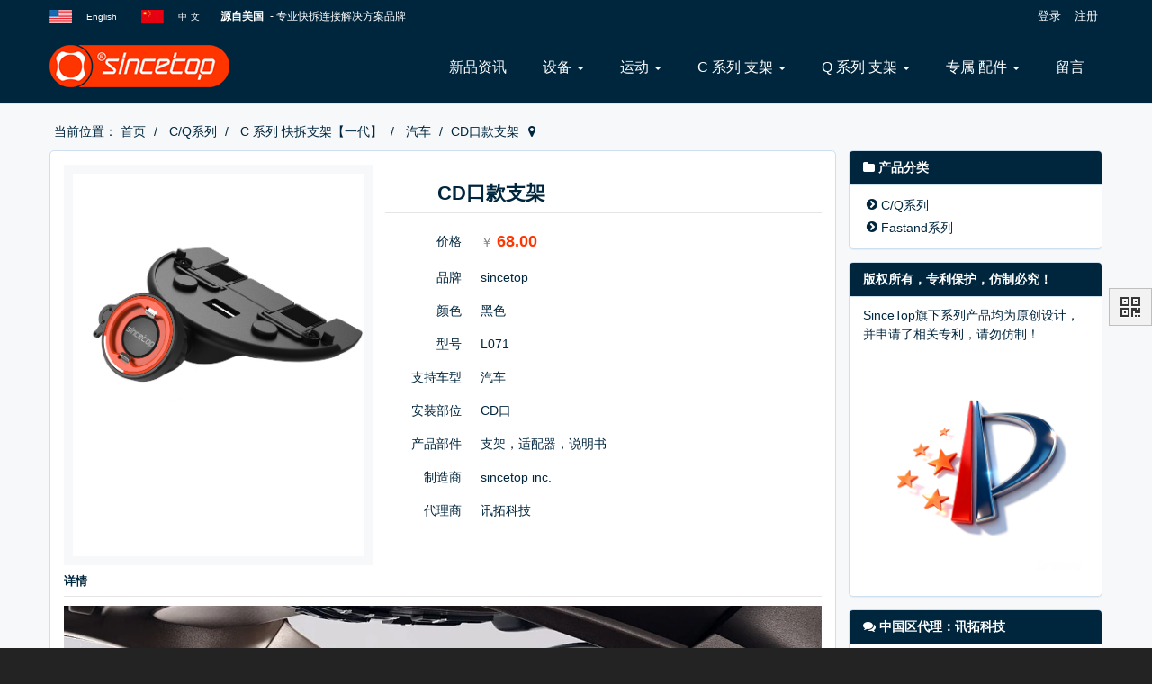

--- FILE ---
content_type: text/html; charset=UTF-8
request_url: http://www.sincetop.com.cn/index.php/product/L071-101.html
body_size: 7866
content:
<!DOCTYPE html><html xmlns:wb="http://open.weibo.com/wb" lang='zh-cn' class='m-product m-product-view'>
  <head profile="http://www.w3.org/2005/10/profile"> 
    <meta charset="utf-8"> 
    <meta name="renderer" content="webkit"> 
    <meta http-equiv="X-UA-Compatible" content="IE=edge"> 
    <meta http-equiv="Cache-Control" content="no-transform"> 
    <meta name="Generator" content="chanzhi7.7 www.chanzhi.org'"> 
    <meta name="viewport" content="width=device-width, initial-scale=1.0"> 
    <link rel="alternate" media="only screen and (max-width: 640px)" href="http://www.sincetop.com.cn/index.php/product/L071-101.mhtml"> 
    <link rel="canonical" href="http://www.sincetop.com.cn//index.php/product/L071-101.html" > 
    <title>CD口款支架 - 汽车 - SinceTop</title> 
    <meta name="keywords" content="原创快拆连接解决方案！"> 
    <meta name="description" content="连接您的运动生活！"> 
    <meta property="wb:webmaster" content="cc68d9f1ef06acf2" /> 
    <link rel='stylesheet' href='/theme/default/default/chanzhi.all.css?v=7.7' type='text/css' media='screen'/> 
    <link rel='stylesheet' href='/data/css/default_wide_zh-cn.css?v=1764118589' type='text/css' media='screen' id='themeStyle'/> <script>
      var config={"webRoot":"\/","cookieLife":30,"cookiePath":"\/","requestType":"PATH_INFO2","requestFix":"-","moduleVar":"m","methodVar":"f","viewVar":"t","defaultView":"html","themeRoot":"\/theme\/","currentModule":"product","currentMethod":"view","clientLang":"zh-cn","requiredFields":"","save":"\u4fdd\u5b58","router":"\/index.php","runMode":"front","langCode":""}
      if(typeof(v) != "object") v = {};v.theme = {"template":"default","theme":"wide","device":"desktop"};
    </script>
    <script src='/js/chanzhi.all.js?v=7.7' type='text/javascript'></script> 
    <link rel='icon' href='/file.php?f=202203/f_a16687c770c4270fc4e2ccd717b656c6.ico&t=ico&o=&s=&v=1764666476' type='image/x-icon' />
    <link rel='shortcut icon' href='/file.php?f=202203/f_a16687c770c4270fc4e2ccd717b656c6.ico&t=ico&o=&s=&v=1764666476' type='image/x-icon' /> 
    <link href='/index.php/rss.xml' title='SinceTop' type='application/rss+xml' rel='alternate' /> <!--[if lt IE 9]>
      
      
      <script src='/js/chanzhi.all.ie8.js?v=7.7' type='text/javascript'></script>
      
      
      <![endif]--> <!--[if lt IE 10]>
      
      
      
      <script src='/js/chanzhi.all.ie9.js?v=7.7' type='text/javascript'></script>
      
      <![endif]--> 
    <div id="block73" class='block'>
      <script charset="UTF-8" id="LA_COLLECT" src="//sdk.51.la/js-sdk-pro.min.js"></script>
    </div>
    <link rel='stylesheet' href='/index.php/source-css-61bd4448ee5d83da376f9dcd5cda7755-1766722833.html' type='text/css' media='screen' />
  </head>
  <body> 
    <div class='page-container'> 
      <div class='blocks' data-region='all-top'>
        <div data-ve='block' data-id="12"> 
          <header id='header' class=''> 
            <div id='headNav' class=''> 
              <div class='row'> 
                <div class='nobr pull-left'>
                  <span><div style="text-align:left;">
                  <img src="/data/upload/201703/f_7035e74fd2c8bd975d5cd97f552c6bf5.jpg" width="25" height="15" alt="英文" />&nbsp; &nbsp;
                  <a href="http://www.sincetop.com" target="_blank">
                  <span style="font-size:10px;">English</span></a>
                  <span style="font-size:10px;">&nbsp;&nbsp;</span>
                  <span style="font-size:10px;">&nbsp; &nbsp;</span>
                  <img src="/data/upload/201703/f_271d3e257d2a141a046e9ba09614002e.jpg" width="25" height="15" alt="中文" />&nbsp; &nbsp;
                  <a href="/">
                  <span style="font-size:10px;">中</span>
                  <span style="font-size:10px;">文</span></a>
                  <span style="font-size:10px;">&nbsp; &nbsp; &nbsp;</span> 
                  <strong>
                  <span style="font-size:12px;color:white;">源自美国</span></strong>
                  <span style="font-size:12px;color:white;">&nbsp;- 专业快拆连接解决方案品牌</span> 
                </div></span>
              </div> 
              <nav id='siteNav'>
                <a href='/index.php/user-login.html' >登录</a>
                <a href='/index.php/user-register.html' >注册</a>
              </nav> 
            </div> 
          </div> 
          <div id='headTitle' class='with-navbar '> 
            <div class='row'> 
              <div id='siteTitle'> 
                <div id='siteLogo' data-ve='logo'>
                  <a href='/index.php/index.html' >
                  <img src='/file.php?f=202202/f_9b691f32dc57ce9cfef286080c02880f.png&t=png&o=&s=&v=1764666476' class='logo' alt='          SinceTop  Inc.' title='          SinceTop  Inc.' /></a>
                </div> 
              </div> 
              <div id='navbarWrapper'>
                <nav id='navbar' class='navbar' data-type='desktop_top'> 
                  <div class='navbar-header'> 
                    <button type='button' class='navbar-toggle' data-toggle='collapse' data-target='#navbarCollapse'> 
                      <span class='icon-bar'></span> 
                      <span class='icon-bar'></span> 
                      <span class='icon-bar'></span> 
                    </button> 
                  </div> 
                  <div class='collapse navbar-collapse' id='navbarCollapse'> 
                    <ul class='nav navbar-nav'> 
                      <li class='nav-article-12'>
                      <a href='/index.php/article/c12.html' target='_self'>新品资讯</a></li> 
                      <li class="dropdown-hover nav-product-0"> 
                      <a href='/index.php/product/' class="dropdown-toggle" data-toggle="dropdown">设备 
                      <b class='caret'></b></a> <ul class='dropdown-menu' role='menu'> 
                        <li class='nav-product-201'>
                        <a href='/index.php/product/c201.html' target='_self'>iPhone 17 系列</a></li> 
                        <li class='nav-product-202'>
                        <a href='/index.php/product/c202.html' target='_self'>iPhone 16 系列</a></li> 
                        <li class='nav-product-181'>
                        <a href='/index.php/product/c181.html' target='_self'>iPhone 15 系列</a></li> 
                        <li class='nav-product-177'>
                        <a href='/index.php/product/c177.html' target='_self'>iPhone 14 系列</a></li> 
                        <li class='nav-product-172'>
                        <a href='/index.php/product/c172.html' target='_self'>iPhone 13 系列</a></li> 
                        <li class='nav-product-146'>
                        <a href='/index.php/product/c146.html' target='_self'>iPhone 12 系列</a></li> 
                        <li class='nav-product-142'>
                        <a href='/index.php/product/c142.html' target='_self'>iPhone 11 系列</a></li> 
                        <li class='nav-product-138'>
                        <a href='/index.php/product/c138.html' target='_self'>iPhone X 系列</a></li> 
                        <li class='nav-product-136'>
                        <a href='/index.php/product/c136.html' target='_self'>iPhone 8 系列</a></li> 
                        <li class='nav-product-191'>
                        <a href='/index.php/product/c191.html' target='_self'>iPhone 7 系列</a></li> 
                        <li class='nav-product-141'>
                        <a href='/index.php/product/c141.html' target='_self'>iPhone SE 系列</a></li> 
                        <li class='nav-product-153'>
                        <a href='/index.php/product/c153.html' target='_self'>通用</a></li> 
                        <li class=''>
                        <a href='http://www.sincetop.com.cn/index.php/product/L033-G-134.html' target='_self'>佳明</a></li> <!-- end nav2 --> 
                      </ul> </li> 
                      <li class="dropdown-hover nav-product-0"> 
                      <a href='/index.php/product/' class="dropdown-toggle" data-toggle="dropdown">运动 
                      <b class='caret'></b></a> <ul class='dropdown-menu' role='menu'> 
                        <li class='nav-product-148'>
                        <a href='/index.php/product/c148.html' target='_self'>汽车</a></li> 
                        <li class='nav-product-149'>
                        <a href='/index.php/product/c149.html' target='_self'>摩托车</a></li> 
                        <li class='nav-product-150'>
                        <a href='/index.php/product/c150.html' target='_self'>自行车</a></li> 
                        <li class='nav-product-151'>
                        <a href='/index.php/product/c151.html' target='_self'>健身</a></li> 
                        <li class='nav-product-152'>
                        <a href='/index.php/product/c152.html' target='_self'>生活</a></li> <!-- end nav2 --> 
                      </ul> </li> 
                      <li class="dropdown-hover nav-product-131"> 
                      <a href='/index.php/product/c131.html' class="dropdown-toggle" data-toggle="dropdown">C 系列 支架 
                      <b class='caret'></b></a> <ul class='dropdown-menu' role='menu'> 
                        <li class="dropdown-submenu nav-product-131 "> 
                        <a href='/index.php/product/c131.html' target='_self'>快拆支架【一代】</a> <ul class='dropdown-menu' role='menu'> 
                          <li>
                          <a href='/index.php/product/c148.html' target='_self'>汽车</a></li> 
                          <li>
                          <a href='/index.php/product/c149.html' target='_self'>摩托车</a></li> 
                          <li>
                          <a href='/index.php/product/c150.html' target='_self'>自行车</a></li> 
                          <li>
                          <a href='/index.php/product/c151.html' target='_self'>健身</a></li> 
                          <li>
                          <a href='/index.php/product/c152.html' target='_self'>生活</a></li> 
                        </ul> </li> 
                        <li class="dropdown-submenu nav-product-155 "> 
                        <a href='/index.php/product/c155.html' target='_self'>快拆支架【二代】</a> <ul class='dropdown-menu' role='menu'> 
                          <li>
                          <a href='/index.php/product/c158.html' target='_self'>摩托车</a></li> 
                          <li>
                          <a href='/index.php/product/c157.html' target='_self'>自行车</a></li> 
                          <li>
                          <a href='/index.php/product/c159.html' target='_self'>健身</a></li> 
                          <li>
                          <a href='/index.php/product/c156.html' target='_self'>【减震版】</a></li> 
                        </ul> </li> <!-- end nav2 --> 
                      </ul> </li> 
                      <li class="dropdown-hover nav-product-176"> 
                      <a href='/index.php/product/c176.html' class="dropdown-toggle" data-toggle="dropdown">Q 系列 支架 
                      <b class='caret'></b></a> <ul class='dropdown-menu' role='menu'> 
                        <li class='nav-product-199'>
                        <a href='/index.php/product/c199.html' target='_self'>汽车</a></li> 
                        <li class='nav-product-185'>
                        <a href='/index.php/product/c185.html' target='_self'>自行车</a></li> 
                        <li class='nav-product-186'>
                        <a href='/index.php/product/c186.html' target='_self'>摩托车</a></li> 
                        <li class='nav-product-187'>
                        <a href='/index.php/product/c187.html' target='_self'>健身</a></li> 
                        <li class='nav-product-200'>
                        <a href='/index.php/product/c200.html' target='_self'>生活</a></li> 
                        <li class='nav-product-194'>
                        <a href='/index.php/product/c194.html' target='_self'>【磁吸版】</a></li> <!-- end nav2 --> 
                      </ul> </li> 
                      <li class="dropdown-hover nav-product-153"> 
                      <a href='/index.php/product/c153.html' class="dropdown-toggle" data-toggle="dropdown">专属 配件 
                      <b class='caret'></b></a> <ul class='dropdown-menu' role='menu'> 
                        <li class='nav-product-160'>
                        <a href='/index.php/product/c160.html' target='_self'>C 系列 专属配件</a></li> 
                        <li class='nav-product-161'>
                        <a href='/index.php/product/c161.html' target='_self'>Q 系列 专属配件</a></li> <!-- end nav2 --> 
                      </ul> </li> 
                      <li class='nav-system-message'>
                      <a href='/index.php/message/' target='_self'>留言</a></li> <!-- end nav1 --> 
                    </ul> 
                  </div>
                </nav>
              </div> 
            </div> 
          </div>
        </header>
      </div>
    </div> 
    <div class='page-wrapper'> 
      <div class='page-content'> 
        <div class='blocks row' data-region='all-banner'>
        </div>
        <ul class="breadcrumb">
          <li>
          <span class='breadcrumb-title'>当前位置：</span>
          <a href='/' >首页</a></li>
          <li>
          <a href='/index.php/cq.html' >C/Q系列</a></li>
          <li>
          <a href='/index.php/product/c131.html' >C 系列 快拆支架【一代】</a></li>
          <li>
          <a href='/index.php/product/c148.html' >汽车</a></li>
          <li>CD口款支架</li>
        </ul>
        <div class='row blocks' data-region='product_view-topBanner'>
        </div>
        <div class='row' id='columns' data-page='product_view'> 
          <div class="col-md-9 col-main"> 
            <div class='row blocks' data-region='product_view-top'>
            </div> 
            <div class='panel panel-body panel-product' id='product' data-id='101'> 
              <div class='row'> 
                <div class='col-sm-5' id='productImageWrapper'> 
                  <div class='product-image media-wrapper' id='productImage'> 
                    <img src='/file.php?f=202205/f_559b246ba8c61fb57752f7e1084b7812.jpg&t=jpg&o=product&s=&v=1764666476' title='L071' alt='CD口款支架' /> <div class='image-zoom-region'>
                    </div> 
                  </div> 
                </div> 
                <div class='col-sm-7'> 
                  <div class='product-property'> 
                    <h1 class='header-dividing'>
                      CD口款支架
                    </h1> 
                    <ul class='list-unstyled meta-list'> 
                      <li id='priceItem'>
                      <span class='meta-name'>价格</span>
                      <span class='meta-value'>
                      <span class='text-muted text-latin'>￥</span> 
                      <strong class='text-important text-latin text-lg'>68.00</strong></span></li>
                      <li id='brandItem'>
                      <span class='meta-name'>品牌</span>
                      <span class='meta-value'>sincetop 
                      <small></small></span></li>
                      <li>
                      <span class='meta-name'>颜色</span>
                      <span class='meta-value'>黑色</span></li>
                      <li>
                      <span class='meta-name'>型号</span>
                      <span class='meta-value'>L071</span></li>
                      <li>
                      <span class='meta-name'>支持车型</span>
                      <span class='meta-value'>汽车</span></li>
                      <li>
                      <span class='meta-name'>安装部位</span>
                      <span class='meta-value'>CD口</span></li>
                      <li>
                      <span class='meta-name'>产品部件</span>
                      <span class='meta-value'>支架，适配器，说明书</span></li>
                      <li>
                      <span class='meta-name'>制造商</span>
                      <span class='meta-value'>sincetop inc.</span></li>
                      <li>
                      <span class='meta-name'>代理商</span>
                      <span class='meta-value'>讯拓科技</span></li> 
                    </ul> 
                  </div> 
                </div> 
              </div> 
              <h5 class='header-dividing'>
                <i class='icon-file-text-alt text-muted'></i> 详情
              </h5> 
              <div class='article-content'> 
                <img src="https://ae01.alicdn.com/kf/H1cf82286183a42139637f4c3e9138ef7c.jpg" />
                <img src="https://ae01.alicdn.com/kf/Hf734b52cb817487f9a62cc89eefbd914c.jpg" />
                <img src="https://ae01.alicdn.com/kf/Ha200f5f5eb0d4f6fa3ce7183bbe285f4a.jpg" />
                <img src="https://ae01.alicdn.com/kf/Hd5a646cc9376420ca37b48af80b66ca9k.jpg" />
                <img src="https://ae01.alicdn.com/kf/H22d011e973c64a9882c767317f8b6498C.jpg" />
                <img src="https://ae01.alicdn.com/kf/H6b0f8ed4e1fc4169b1988f068ed200a5I.jpg" />
                <img src="https://ae01.alicdn.com/kf/H983375dd48b8496c92b65939cccc6952w.jpg" />
                <img src="https://ae01.alicdn.com/kf/Hf66a7c70df3d4359ad103c11c1709af53.jpg" />
                <img src="https://ae01.alicdn.com/kf/H15d097cc3d2c49b4ac9253935f433608O.jpg" /> 
              </div> 
              <div class="article-files"> 
                <ul class='files-list clearfix'>
                </ul> 
              </div> 
            </div> 
            <div class='row blocks' data-region='product_view-bottom'>
            </div> 
            <div id='comments'> 
              <div id='commentBox'> 
                <link rel='stylesheet' href='/index.php/source-css-99a9a64a0a466a76a674a7df654c2fac-1766722833.html' type='text/css' media='screen' /><div class='panel'> 
                  <div class='panel-heading'> 
                    <strong> 
                    <i class='icon-comment-alt'></i> 发表评论</strong> 
                  </div> 
                  <div class='panel-body'> 
                    <form method='post' class='form-horizontal' id='commentForm' action="/index.php/message-post-comment.html"> 
                      <div class='form-group'> 
                        <label for='from' class='col-sm-1 control-label'> 
                          称呼 
                        </label> 
                        <div class='col-sm-5 required'> 
                          <input type='text' name='from' id='from' value='' class='form-control' /> 
                        </div> 
                      </div> 
                      <div class='form-group'> 
                        <label for='email' class='col-sm-1 control-label'> 
                          邮箱 
                        </label> 
                        <div class='col-sm-5'> 
                          <input type='text' name='email' id='email' value='' class='form-control' /> 
                        </div> 
                        <div class='col-sm-5'> 
                          <div class='checkbox'> 
                            <label> 
                              <input type='checkbox' name='receiveEmail' value='1' checked /> 
                              接收邮件提醒 
                            </label> 
                          </div> 
                        </div> 
                      </div> 
                      <div class='form-group'> 
                        <label for='content' class='col-sm-1 control-label'> 
                          内容 
                        </label> 
                        <div class='col-sm-11 required'> 
                          <textarea name='content' id='content' class='form-control'></textarea> 
                          <input type='hidden' name='objectType' id='objectType' value='product'  /> 
                          <input type='hidden' name='objectID' id='objectID' value='101'  /> 
                        </div> 
                      </div> 
                      <div class='form-group' id='captchaBox'> 
                        <label for='captcha' class='col-sm-1 control-label'> 
                          验证码 
                        </label> 
                        <div class='col-sm-11 required'> 
                          <table class='captcha'> 
                            <tr class='text-middle'> 
                              <td class='text-lg w-110px'> 
                                <span class='label label-danger'>捌 乘 零</span> 
                              </td> 
                              <td class='text-lg text-center w-40px'> 
                                = 
                              </td> 
                              <td> 
                                <input type='text' name='wo1fsdg5' id='wo1fsdg5' class='w-100px inline-block form-control text-center' placeholder='数字、文字'/> 
                              </td> 
                            </tr> 
                          </table> 
                        </div> 
                      </div> 
                      <div class='form-group'> 
                        <div class='col-sm-11 col-sm-offset-1'> 
                          <span> <input type='submit' id='submit' class='btn btn-primary' value='提交' data-popover-container="false" data-loading='稍候...' /> </span> 
                          <span> 
                          <small class="text-important">评论通过审核后显示。</small></span> 
                        </div> 
                      </div> 
                    </form> 
                  </div>
                </div>
                <script src='/index.php/source-js-99a9a64a0a466a76a674a7df654c2fac-1766722833.html' type='text/javascript'></script> 
              </div> 
              <a href='' name='comment'></a> 
            </div> 
          </div> 
          <div class='col-md-3 col-side'> 
            <side class='page-side blocks' data-region='product_view-side'>
              <div id="block7" class='panel panel-block block-product-productTree '> 
                <div class='panel-heading'> 
                  <strong>
                  <i class='icon panel-icon icon-folder-close'></i> 产品分类</strong> 
                </div> 
                <div class='panel-body'> 
                  <ul class='tree' data-type='product' >
                    <li>
                    <a href='/index.php/cq.html' id='category16'>C/Q系列</a><ul>
                      <li>
                      <a href='/index.php/product/c131.html' id='category131'>C 系列 快拆支架【一代】</a><ul>
                        <li>
                        <a href='/index.php/product/c148.html' id='category148'>汽车</a></li>
                        <li>
                        <a href='/index.php/product/c149.html' id='category149'>摩托车</a></li>
                        <li>
                        <a href='/index.php/product/c150.html' id='category150'>自行车</a></li>
                        <li>
                        <a href='/index.php/product/c151.html' id='category151'>健身</a></li>
                        <li>
                        <a href='/index.php/product/c152.html' id='category152'>生活</a></li>
                      </ul></li>
                      <li>
                      <a href='/index.php/product/c155.html' id='category155'>C 系列 快拆支架【二代】</a><ul>
                        <li>
                        <a href='/index.php/product/c157.html' id='category157'>自行车</a><ul>
                          <li>
                          <a href='/index.php/product/c195.html' id='category195'>减震版</a></li>
                        </ul></li>
                        <li>
                        <a href='/index.php/product/c158.html' id='category158'>摩托车</a><ul>
                          <li>
                          <a href='/index.php/product/c196.html' id='category196'>减震版</a></li>
                        </ul></li>
                        <li>
                        <a href='/index.php/product/c159.html' id='category159'>健身</a></li>
                        <li>
                        <a href='/index.php/product/c156.html' id='category156'>【减震版】</a></li>
                      </ul></li>
                      <li>
                      <a href='/index.php/product/c176.html' id='category176'>Q 系列 快拆支架</a><ul>
                        <li>
                        <a href='/index.php/product/c199.html' id='category199'>汽车</a></li>
                        <li>
                        <a href='/index.php/product/c185.html' id='category185'>自行车</a><ul>
                          <li>
                          <a href='/index.php/product/c197.html' id='category197'>磁吸版</a></li>
                        </ul></li>
                        <li>
                        <a href='/index.php/product/c186.html' id='category186'>摩托车</a><ul>
                          <li>
                          <a href='/index.php/product/c198.html' id='category198'>磁吸版</a></li>
                        </ul></li>
                        <li>
                        <a href='/index.php/product/c187.html' id='category187'>健身</a></li>
                        <li>
                        <a href='/index.php/product/c200.html' id='category200'>生活</a></li>
                        <li>
                        <a href='/index.php/product/c194.html' id='category194'>【磁吸版】</a></li>
                      </ul></li>
                      <li>
                      <a href='/index.php/product/c153.html' id='category153'>专属配件</a><ul>
                        <li>
                        <a href='/index.php/product/c160.html' id='category160'>C 系列 专属配件</a></li>
                        <li>
                        <a href='/index.php/product/c161.html' id='category161'>Q 系列 专属配件</a></li>
                      </ul></li>
                      <li>
                      <a href='/index.php/product/c130.html' id='category130'>手机</a><ul>
                        <li>
                        <a href='/index.php/product/c132.html' id='category132'>苹果手机</a><ul>
                          <li>
                          <a href='/index.php/product/c141.html' id='category141'>iPhone SE 系列</a></li>
                          <li>
                          <a href='/index.php/product/c191.html' id='category191'>iPhone 7 系列</a></li>
                          <li>
                          <a href='/index.php/product/c136.html' id='category136'>iPhone 8 系列</a></li>
                          <li>
                          <a href='/index.php/product/c138.html' id='category138'>iPhone X 系列</a></li>
                          <li>
                          <a href='/index.php/product/c142.html' id='category142'>iPhone 11 系列</a></li>
                          <li>
                          <a href='/index.php/product/c146.html' id='category146'>iPhone 12 系列</a></li>
                          <li>
                          <a href='/index.php/product/c172.html' id='category172'>iPhone 13 系列</a></li>
                          <li>
                          <a href='/index.php/product/c177.html' id='category177'>iPhone 14 系列</a></li>
                          <li>
                          <a href='/index.php/product/c181.html' id='category181'>iPhone 15 系列</a></li>
                          <li>
                          <a href='/index.php/product/c202.html' id='category202'>iPhone 16 系列</a></li>
                          <li>
                          <a href='/index.php/product/c201.html' id='category201'>iPhone 17 系列</a></li>
                        </ul></li>
                        <li>
                        <a href='/index.php/product/c133.html' id='category133'>三星手机</a></li>
                        <li>
                        <a href='/index.php/product/c134.html' id='category134'>华为手机</a></li>
                        <li>
                        <a href='/index.php/product/c135.html' id='category135'>其它</a></li>
                      </ul></li>
                    </ul></li>
                    <li>
                    <a href='/index.php/Fastand.html' id='category78'>Fastand系列</a><ul>
                      <li>
                      <a href='/index.php/product/c80.html' id='category80'>支架</a></li>
                    </ul></li>
                  </ul> 
                </div>
              </div>
              <div id="block103" class='panel panel-block block-custom-html '> 
                <div class='panel-heading'> 
                  <strong>版权所有，专利保护，仿制必究！</strong> 
                </div> 
                <div class='panel-body'>
                  <p>
                    SinceTop旗下系列产品均为原创设计，并申请了相关专利，请勿仿制！
                  </p>
                  <p>
                    <img src="/file.php?f=202511/f_c6c603d2d0f0dde1216d22c154f7010d&t=png&o=&s=&v=1742033003" alt="" />
                  </p>
                </div>
              </div>
              <div id="block168" class='panel panel-block block-custom-html '> 
                <div class='panel-heading'> 
                  <strong>
                  <i class='icon panel-icon icon-comments'></i> 中国区代理：讯拓科技</strong> 
                </div> 
                <div class='panel-body'>
                  <p>
                    <strong>联系人：</strong> 销售部 / 陈先生
                  </p>
                  <p>
                    <strong style="line-height:1.78571;">电 &nbsp; &nbsp;话： </strong>
                    <span style="line-height:1.78571;">0755-86110099/0199/0299</span> 
                  </p>
                  <p>
                    <strong style="line-height:1.78571;">传 &nbsp; &nbsp;真： </strong>
                    <span style="line-height:1.78571;">0755-86110299</span> 
                  </p>
                  <p>
                    <strong style="line-height:1.78571;">
                    <span style="font-weight:700;text-wrap:wrap;line-height:1.78571;">邮&nbsp; &nbsp; 箱</span>： </strong>
                    <span style="line-height:1.78571;">St@SinceTop.Com.cn</span> 
                  </p>
                  <p>
                    <strong style="line-height:1.78571;">Q &nbsp; &nbsp; &nbsp;Q： </strong>
                    <span style="line-height:1.78571;">
                    <span style="white-space:normal;">17302605486</span></span> 
                  </p>
                  <p>
                    <strong style="line-height:1.78571;">微 &nbsp; &nbsp;信： </strong>
                    <span style="line-height:1.78571;">
                    <span style="white-space:normal;">17302605486</span></span> 
                  </p>
                  <p>
                    <strong style="line-height:1.78571;">地&nbsp; &nbsp; 址：</strong>
                    <span style="line-height:1.78571;">
                    <span style="color:#000000;font-family:&quot;font-variant-numeric:normal;font-variant-east-asian:normal;line-height:21px;white-space:normal;widows:1;">深圳市南山区深南大道12069
                    <span style="color:#000000;font-family:&quot;font-variant-numeric:normal;font-variant-east-asian:normal;line-height:21px;white-space:normal;widows:1;">&nbsp; &nbsp; &nbsp; &nbsp; &nbsp; &nbsp; &nbsp; &nbsp;</span>号海岸时代大厦&nbsp; 25楼</span></span> 
                  </p>
                  <p>
                    <span style="line-height:1.78571;">
                    <span style="color:#000000;font-family:&quot;font-variant-numeric:normal;font-variant-east-asian:normal;line-height:21px;white-space:normal;widows:1;">
                    <img src="/file.php?f=202203/f_4e372752e0026b1292db1ef8cd39d3a3&t=png&o=&s=&v=1647346109" alt="" /><br /></span></span> 
                  </p>
                  <p>
                    <span style="line-height:1.78571;"></span> 
                  </p>
                  <p>
                    <b></b> 
                  </p>
                </div>
              </div>
            </side> 
          </div> 
        </div>
        <div class='row blocks' data-region='product_view-bottomBanner'>
        </div>
        <script src='/js/videojs/video.min.js?v=7.7' type='text/javascript'></script>
        <link rel='stylesheet' href='/js/videojs/video-js.min.css?v=7.7' type='text/css' media='screen'/> <div class='blocks all-bottom row' data-region='all-bottom'> 
          <div class='col' data-grid='12'>
            <div id="block136" class='block'>
              <meta charset="UTF-8"><style type="text/css">
              ul,li{
              list-style: none;
              margin: 0;
              padding: 0;
              
              
              }
              
              
              
              .m-index-index .all-bottom {width: auto; }  
              
              .czFooterNav{
              padding: 60px 0;
              /*margin: 0 auto;*/
              border-top:1px solid #eeeeee;
              background-image:url(/bg0706.png);
              background-repeat:repeat;
              
              
              
              }
              .czFooterNavClass{
              overflow: hidden;
              margin:0 auto;
              width: 1150px;
              text-align: left;
              }
              .czFooterNavClass .czFooterNavClassList{
              float: left;
              width: 16.66666%;
              }
              .czFooterNavClass .czFooterNavClassList h4{
              font-size:14px;
              color: #ffffff;
              }
              .czFooterNavClass .czFooterNavClassList li a{
              font-size: 14px;
              color: #e9ecf4;
              line-height: 22px;
              text-decoration: none;
              } 
              
            </style>
            <div class="czFooterNav"><ul class="czFooterNavClass">
            <li class="czFooterNavClassList"><h4>产品中心
          </h4>
          <ul>
          <li>
          <a href="/index.php/product/c148.html">汽&emsp;&emsp;车</a></li>
          <li>
          <a href="/index.php/product/c149.html">摩&ensp;托&ensp;车</a></li>
          <li>
          <a href="/index.php/product/c150.html">自&ensp;行&ensp;车</a></li>
          <li>
          <a href="/index.php/product/c151.html">健&emsp;&emsp;身</a></li>
          <li>
          <a href="/index.php/product/c152.html">生&emsp;&emsp;活</a></li>
        </ul></li>
        <li class="czFooterNavClassList"><h4>关于我们
      </h4>
      <ul>
      <li>
      <a href="/index.php/page/7.html">加入我们</a></li>
      <li>
      <a href="/index.php/company/">了解我们</a></li>
      <li>
      <a href="/index.php/article/c14.html">新闻中心</a></li>
      <li>
      <a href="/index.php/article/c12.html">新品资讯</a></li>
      <li>
      <a href="/index.php/article/c13.html">活动中心</a></li>
    </ul></li>
    <li class="czFooterNavClassList"><h4>网站支持
  </h4>
  <ul>
  <li>
  <a href="#">产品手册</a></li>
  <li>
  <a href="/index.php/page/5.html">私隐政策</a></li>
  <li>
  <a href="/index.php/page/6.html">售后服务</a></li>
  <li>
  <a href="/index.php/page/4.html">使用条款</a></li>
  <li>
  <a href="/index.php/page/install.html">安装图库 
  <img height=13 class="iconImg" src="/images/new2.jpg"></a></li>
</ul></li>
<li class="czFooterNavClassList"><h4>粉丝专区
</h4>
<ul>
<li>
<a href="/index.php/forum/">社区论坛</a></li>
<li>
<a href="/index.php/article/44.html">新品试用</a></li>
<li>
<a href="https://sincet0p.taobao.com/">淘&emsp;&emsp;宝</a></li>
<li>
<a href="https://sincetop.tmall.com/">天&emsp;&emsp;猫</a></li>
<li>
<a href="https://sincetop.jd.com/">京&emsp;&emsp;东</a></li>
</ul></li>
<li class="czFooterNavClassList"><h4>关注我们
</h4>
<ul>
<li>
<a href="/index.php/message/">联系我们</a></li>
<li>
<a href="#">新浪微博</a></li>
<li>
<a href="#">官方微信</a></li>
<li>
<a href="/index.php/page/sales.html">代理加盟</a></li>
<li>
<a href="/index.php/page/oa.html">办公专区</a></li>
</ul></li>
<li class="czFooterNavClassList"><ul><p style="text-align:center;">
<img src="http://www.sincetop.com.cn/file.php?f=202203/f_4e372752e0026b1292db1ef8cd39d3a3&t=png&o=&s=&v=1647346109" alt="微信联系我们" width="120" height="120" title="微信联系我们" align="" />
</p>
</ul></li>
</ul>
</div>
</div>
</div> 
</div> 
</div>
</div> 
<footer id='footer' class='clearfix'> 
<div class='wrapper'> 
<div id='footNav'> 
<a href='/index.php/sitemap/' class='text-linki'>
<i class='icon-sitemap'></i> 站点地图</a> 
</div> 
<span id='copyright'> &copy; 2007- 2026 
<a href='http://www.SinceTop.Com.Cn' target='_blank'> SinceTop Inc.</a> &nbsp;&nbsp; </span> 
<span id='icpInfo'> 
<a href='http://beian.miit.gov.cn/#/Integrated/index ' target='_blank'>执着创新！ 粤ICP备14044305号-4</a> </span> <div id='powerby'> 
<a href='http://www.chanzhi.org/?v=7.7' target='_blank' title='开源 cms — 首选蝉知建站系统'>
<span class='icon-chanzhi'></span> 
<span class='name'>蝉知</span>7.7</a> 
</div> 
</div> 
</footer> 
<a href='#' id='go2top' class='icon-arrow-up' data-toggle='tooltip' title='返<br/>回<br/>
顶<br/>
部'></a>
</div> 
<div id='rightDocker' class='hidden-xs'> 
<button id='rightDockerBtn' class='btn' data-toggle="popover" data-placement="left" data-target='$next'>
<i class='icon-qrcode'></i>
</button> 
<div class='popover fade'> 
<div class='arrow'>
</div> 
<div class='popover-content docker-right'> 
<table class='table table-borderless'> 
<tr> 
<td> 
<div class='heading'>
<i class='icon-weixin'>&nbsp;</i> sincetop
</div> 
<img src='[data-uri]' data-src='/data/wechat/gh_73403d4b2ce0.jpg' width='200' height='200' /> 
</td> 
</tr> 
</table> 
</div> 
</div>
</div>
<div class='hide'>
<div id="block73" class='block'>
<script charset="UTF-8" id="LA_COLLECT" src="//sdk.51.la/js-sdk-pro.min.js"></script>
</div>
<div id="block159" class='block'>
<script type='text/javascript'>
$(document).ready(function(){$('#powerby').html('');});
</script>
</div>
</div>
<script src='/index.php/source-js-61bd4448ee5d83da376f9dcd5cda7755-1766722833.html' type='text/javascript'></script>
</body>
</html>

--- FILE ---
content_type: text/css
request_url: http://www.sincetop.com.cn/data/css/default_wide_zh-cn.css?v=1764118589
body_size: 12278
content:
/* Theme for teamplate:default - theme:wide. (2025-11-26 08:56:28) */
.page-container{padding:0 15px;margin:0 auto 20px auto;position:relative;}.page-container:before,.page-container:after{content:" ";display:table;}.page-container:after{clear:both;}@media (min-width: 768px){.page-container{max-width:750px;}}@media (min-width: 992px){.page-container{max-width:970px;}}@media (min-width: 1200px){.page-container{max-width:1170px;}}.col-md-12,.col-xs-12,.col-sm-12,.col-lg-12{float:left;width:100%;}.page-header{border-bottom:1px solid #e5e5e5;padding:0 15px;}.article-files{display:block;padding:0;margin:10px 0 0 0;border-top:1px dashed #ddd;}.article-files > li{position:relative;display:block;float:left;padding:0;margin:10px 10px 0 0;}.article-files > li > a{color:#666;display:block;height:70px;min-width:70px;line-height:60px;padding:3px;max-width:400px;overflow:hidden;text-align:center;background-color:#fff;opacity:0.9;border:1px solid #ddd;}.article-files > li > a:hover{opacity:1;box-shadow:0 1px 6px rgba(0,0,0,0.3);border-color:#ccc;color:#506eaf;text-decoration:none;}.article-files > li > a > img,.article-files > li > a > img:hover{max-width:200px;max-height:100%;box-shadow:none;margin:0;}.article-files:empty{display:none;}.article-files > li.file > a{line-height:25px;padding:40px 15px 5px 15px;max-width:180px;white-space:nowrap;text-overflow:ellipsis;-o-text-overflow:ellipsis;overflow:hidden;}.article-files > li.file > a:before{display:block;width:100%;font-size:30px;position:absolute;top:10px;text-align:center;left:0;content:'\e6d4';font-family:ZenIcon;}.article-files > li.article-files-heading{float:none;display:block;color:#999;font-weight:bold;}.article-files > li .file-actions{display:block;position:absolute;right:0;top:0;}.article-files > li .file-actions > a{opacity:0;display:inline-block;background-color:#d9e8f5;color:#666;padding:3px 7px;}.article-files > li:hover .file-actions > a,.article-files > li .file-actions > a:hover{opacity:1;background-color:#145bcc;color:#fff;text-decoration:none;}.breadcrumb{color:#999;padding:0 5px;}.breadcrumb:after{color:#aaa;margin-left:6px;display:inline-block;content:"\e63d";font-family:ZenIcon;}.page{padding:8px 0;color:#bbb;text-align:right;}.page > a{display:inline-block;margin-left:3px;}.tree li > .list-toggle:active,.tree li > .list-toggle:hover{color:#ff3500;}.carousel{border-radius:4px;overflow:hidden;margin-bottom:20px;}.carousel .item{background-color:transparent;}.carousel .item[data-url]{cursor:pointer;}.carousel-inner>.item,.carousel-inner>.item>a{text-align:center;}.carousel-inner>.item>img,.carousel-inner>.item>a>img{min-width:100%;height:auto;max-height:600px;max-width:100%;}.carousel-caption{max-width:550px;top:10%;left:12%;bottom:20px;text-align:left;text-shadow:0 1px 1px rgba(0,0,0,0.4);}.carousel-caption ul{margin:0;padding:10px 0 10px 20px;line-height:1.5em;}.carousel-caption h2,.carousel-caption .lead{margin-top:10px;}.carousel-caption .btn{margin-top:10px;min-width:120px;}.ul-list{margin:0;padding:0;display:block;}.ul-list > li{display:block;padding:5px 5px 5px 18px;position:relative;white-space:nowrap;text-overflow:ellipsis;-o-text-overflow:ellipsis;overflow:hidden;}.ul-list > li:before{display:block;position:absolute;left:0;content:"●";vertical-align:middle;padding-right:10px;color:#ccc;transition:all 0.5s;top:3px;}.ul-list > li:hover:before{color:#999;}.item .media{text-align:center;overflow:hidden;background-color:#f1f1f1;max-height:100px;transition:all 0.3s;max-width:200px;}.item .media img{max-height:100%;max-width:100%;}.items .item .text-muted{color:#757575;}.table td > a{display:inline-block;}.table-data td,.table-data th{border:none;padding:3px;}.table-data th{font-weight:bold;white-space:nowrap;text-align:right;font-size:12px;}.thumbnail{padding:4px;border:1px solid #ddd;background-color:#fff;border-radius:2px;}.media-placeholder{display:block;width:100%;height:100%;color:#fff;font-weight:bold;text-shadow:2px 2px 0 #ccc, 1px 1px 0 #eee;padding:25px;font-size:24px;word-spacing:normal;word-break:break-all;text-align:center;}.panel > .table > thead > tr > th,.panel > form > .table > thead > tr > th{background-color:transparent;}.panel > .panel-heading,.nav-stacked.nav-primary>li.nav-heading,.list > header,#navbar{background-color:#f1f1f1;border-radius:0;}.panel.panel-pure{box-shadow:none;border:0;border-radius:0;}.panel.panel-pure .panel-heading{background:transparent;}.panel-actions{float:right;margin-top:-9px;margin-right:-12px;}.panel-actions .btn{margin-top:3px;}.panel-heading > h1,.panel-heading > h2,.panel-heading > h3,.panel-heading > h4,.panel-heading > h5,.panel-heading > h6{margin:0;}.panel-actions .btn.btn-link:hover{background:transparent;box-shadow:none;}.panel-block{transition:height 0.3s;}.panel-block .panel-heading h4{font-size:13px;font-weight:bold;}.panel-block .panel-heading h4 [class^="icon-"]{display:inline-block;margin-right:4px;line-height:20px;}.panel-block .panel-body{padding:10px 15px;}.panel-block .panel-body > .dl-horizontal{margin:0;}.panel-block .panel-body > .dl-horizontal dt{width:20%;padding:3px;font-size:12px;}.panel-block .panel-body > .dl-horizontal dd{margin-left:20%;padding-left:6px;padding:3px;}@media screen and (min-width: 992px) and (max-width: 1199px){.col-md-3 .panel-block .panel-body > .dl-horizontal dt{width:100%;text-align:left;}.col-md-3 .panel-block .panel-body > .dl-horizontal dd{width:100%;margin:0;float:none;}}@media (max-width: 768px){.col-md-4 .panel-block .panel-body > .dl-horizontal dt{float:left;text-align:right;}}.panel-block .panel-body > .nav{margin:-10px -15px;}.panel-block .panel-body > .ul-list{margin:-2px -15px;}.panel-block .panel-body > .ul-list > li{padding:5px 15px 5px 30px;}.panel-block .panel-body > .ul-list > li:before{left:14px;}.panel-block .panel-body > .ul-list > li > .pull-right{float:none;position:absolute;right:15px;background:#fff;line-height:23px;font-size:12px;text-indent:1em;}.panel-block .panel-body > .items{margin:-10px -15px;}.panel-block .panel-body > .items .item{padding:10px 15px;border-bottom:1px #e5e5e5 dashed;}.panel-block .panel-body > .items .item:last-child{border:none;}.panel-block .panel-body > .items .item .media{max-width:inherit;overflow:hidden;max-height:300px;margin-right:5px;}.panel-block .panel-body > .items .item:hover{background-color:#f1f1f1;}.panel-block .panel-body > .items .item-content{margin-top:5px;}.panel-block .panel-body > .cards{padding:0;}.panel-block .panel-body > .cards [class*='col-']:last-child .card{border-bottom:none;}.panel-block .panel-body > .cards [class*='col-']:last-child .card-heading{padding-bottom:0;}.panel-block .panel-body .card{border-bottom:1px #e5e5e5 dashed;transition:all 0.3s;padding:10px 10px 0 10px;}.panel-block .panel-body .card:last-child{padding-bottom:10px;}.panel-block .panel-body .card > .media{text-align:center;overflow:hidden;height:200px;line-height:200px;background-repeat:no-repeat;background-position:center;background-size:contain;}.ie-8 .panel-block .panel-body .card > .media{line-height:118px;background-image:none !important;}.panel-block .panel-body .card > .media img{width:100%;max-height:100%;display:none;}.ie-8 .panel-block .panel-body .card > .media img{display:inline-block;}.panel-block .panel-body > .card{margin:-10px -15px -8px;border:0;box-shadow:none;padding-bottom:10px;}.panel-block .panel-body > .card > .media > img{width:100%;max-width:100%;}.panel-block .panel-body > .card > .card-heading{padding-bottom:6px;}.panel-block .panel-body > .card > .card-content{height:80px;overflow:hidden;text-overflow:ellipsis;}.panel-block .panel-body > .table-data{margin-bottom:0;}.panel-block .panel-body .article-content{padding:0;font-size:13px;}.panel-block.panel-borderless{border:none;box-shadow:none;}.panel-block.panel-borderless .panel-heading{background:none;}.panel-block.panel-titleless .panel-heading{display:none;}.panel-block .nav-secondary > li > a{border-bottom:1px dotted #ddd;}.panel-block .nav-secondary > li:last-child > a{border-bottom:none;}.panel-block .nav-stacked > li + li{margin-top:0;}.nav-stacked.nav-primary > li:first-child > a,.nav-stacked.nav-primary > li:first-child.nav-heading,.nav-stacked.nav-primary > li:last-child > a{border-radius:0;}.wechat-block{text-align:center;vertical-align:middle;padding:10px 0;}.wechat-block .qrcode{text-align:center;}.wechat-block .qrcode img{width:160px;border:1px solid #ddd;}.wechat-block .name{font-size:12px;margin-bottom:6px;font-weight:bold;}.meta-list{display:table;width:100%;}.meta-list>li{display:table-row;}.meta-name,.meta-value{padding:8px 6px;display:table-cell;vertical-align:middle;}.meta-name{text-align:right;}.text-latin{font-family:Arial;}.text-lg{font-size:18px;}.text-middle,.text-middle td{vertical-align:middle !important;}tr.text-center > td,tr.text-center > th{text-align:center;}tr.text-center > td.text-left,tr.text-center > th.text-left{text-align:left;}tr.text-center > td.text-right,tr.text-center > th.text-right{text-align:right;}.label{font-size:12px;}.btn-link{background-color:transparent;}.input-group-addon .checkbox{padding-top:3px;margin:0;}.input-group-addon .checkbox:last-child{margin-right:0 !important;}.form-inline .form-control.hide{display:none;}.placeholder{color:#aaa;}.form-horizontal .control-label{padding-right:0;}.form-control[type='file']{box-shadow:none;background-color:#fafafa;}.form-control[type='file']:hover{background-color:#fff;}@-moz-document url-prefix(){.form-control[type='file']{padding:0;}}.page-form{padding-left:15px;padding-right:15px;}.input-group{width:100%;}.borderless.form-control{border-color:transparent;box-shadow:none;}.borderless.form-control:hover,.borderless.form-control:active,.borderless.form-control:focus{border-color:#506eaf;box-shadow:inset 0 1px 1px rgba(0,0,0,0.075);}label.checkbox,input[type='radio']+label{font-weight:normal;}.panel-body > form{padding-right:10px;max-width:1000px;}.table.table-form th,.table.table-form td{padding:6px;}.table-form>tbody>tr>th{text-align:right;vertical-align:middle;border-bottom:none;}.table-form>tbody>tr>td{vertical-align:middle;border-bottom:none;}.table-form>tfoot>tr>th,.table-form>tfoot>tr>td{border-bottom:none;}.table>thead>tr>th.text-middle,.table>tbody>tr>th.text-middle,.table>tfoot>tr>th.text-middle,.table>thead>tr>td.text-middle,.table>tbody>tr>td.text-middle,.table>tfoot>tr>td.text-middle,.text-middle{vertical-align:middle;}.table-form td.v-bottom{vertical-align:bottom;}.table-form td input{vertical-align:middle;margin:0;}.table-form td textarea{vertical-align:middle;margin:0;}.table-form .checkbox,.table-form input[type="radio"] + label{margin-right:10px;}.table-form td > .row{margin-right:0;}.table-form td > .row > [class*="col-"]{padding-right:0;line-height:34px;}td #aliasLabel{display:table-row;}form .star{display:none;}.required:after{font-family:arial;font-size:24px;}[class*="col-"].required{position:relative;}[class*="col-"].required:after{position:absolute;top:4px;right:-2px;}.control-label.required:after{right:-10px;}.required-wrapper{position:relative;width:100%;height:0;overflow:visible;}.required-wrapper.required:after{right:-13px;top:4px;}.input-append{position:relative;}.input-append .add-on{display:block;position:absolute;right:0;top:0;}.nav-stacked.nav-secondary>li.active>a,.nav-stacked.nav-secondary>li.active>a:hover{box-shadow:inset 2px 0 0 #ff3500;}.nav-stacked.nav-secondary>li>a:hover{box-shadow:inset 0 0 0 #ff3500;}.nav-stacked.nav-secondary>li>a{box-shadow:inset 0 0 0 #f5f5f5;border-top-right-radius:0px;border-bottom-right-radius:0px;}.nav-primary > li > a{background:#fff;}.nav li .icon-chevron-right{float:right;margin-top:2px;margin-right:-6px;opacity:.25;}.nav li.active i.icon-chevron-right,.nav li:hover i.icon-chevron-right{opacity:.9;}.booksNav .nav-primary > li > a{color:#333;}.booksNav .nav-primary > li.active > a,.booksNav .nav-primary > li.active > a:hover,.booksNav .nav-primary > li.active > a:focus{background:#f1f1f1;color:#145ccd;border-color:#ddd;}.captcha{width:100%;background-color:#fafafa;padding:8px 10px;border:1px solid #ccc;border-radius:2px;}.captcha label{padding-top:8px;margin-top:0;margin-bottom:0;line-height:20px;}.captcha input[name='captcha']{margin-left:-2px;}.captcha .label{font-size:20px;}table.captcha td{padding:5px;}table.captcha td label{padding:0;}.form-group .file-form .form-group:last-child{margin-bottom:0;}.file-form .fileBox{margin-bottom:10px;width:100%;}.file-form table.fileBox td{padding:0 !important;}.file-form .fileBox .input-control > input[type='file']{width:100%;height:100%;height:26px;line-height:26px;border:none;position:relative;}.file-form .fileBox td .btn{border-radius:0;border-left:none;}.file-form .fileBox td input,.file-form .fileBox td .form-control{border-radius:0;}.file-form .file-wrapper.form-control{border-right:0;}.article{border:1px solid #ddd;border-radius:4px;box-shadow:0 1px 1px rgba(0,0,0,0.05);margin-bottom:20px;}.article > header h1,.article > header h2,.article > header h3{font-size:22px;}.article > header > dl{margin:0 0 10px;background:transparent;border:0;padding:5px 2px 0 2px;}.article > footer > p{padding:0 0 10px;}.article > header > .dl-inline{margin:0;padding:10px 0;}.article > header > .abstract{margin:0;padding:10px;}.article > footer{position:relative;padding-top:15px;margin-top:10px;}.article > footer .pager{margin-bottom:0;}.article-content{padding:10px 0;}.article-content img{box-shadow:none;}a.tag-link{color:inherit;}.list{border:1px solid #ddd;border-radius:4px;box-shadow:0 1px 1px rgba(0,0,0,0.05);margin-bottom:20px;}.list > header{padding:8px 15px;background-color:#f1f1f1;color:#333;}.list > header h2{font-size:14px;font-weight:bold;margin:0;padding:0;line-height:20px;}.red{color:#d2322d;}.icon-border-circle{padding:2px 8px;}.popover-success{background-color:#47a447;border-color:#47a447;color:#fff;}.popover-success.right .arrow,.popover-success.right .arrow:after{border-right-color:#47a447;}.popover-success .popover-content:before{content:'\e653';font-family:ZenIcon;display:inline-block;margin-right:6px;}.popover-danger{background-color:#f8e3e6;border-color:#f8e3e6;color:#d2322d;}.popover-danger.right .arrow,.popover-danger.right .arrow:after{border-right-color:#f8e3e6;}.table td .page,.table td .pager{padding:0;margin:0;}#header.compatible{margin:0 -15px;padding:15px;min-height:80px;vertical-align:middle;position:relative;}#header.compatible #headTitle{display:table;min-height:55px;margin-top:0;}#header.compatible #siteName,#header.compatible #siteLogo,#header.compatible #siteSlogan{display:table-cell;vertical-align:middle;}#header.compatible #siteName{padding:0;}#header.compatible #headNav{position:absolute;right:15px;top:40%;}#header.compatible #headNav .login-msg,#header.compatible #headNav nav > a,#header.compatible #msgBox{display:inline-block;margin:0;}#header.compatible #headNav .login-msg:after,#header.compatible #headNav nav > a:after,#header.compatible #msgBox:after{display:inline-block;margin-left:6px;line-height:20px;color:#ccc;}#header.compatible #headNav nav > a:last-child:after{display:none;}#header.compatible #msgBox .label.label-badge{font-weight:bold;background-color:#fff;border:1px solid #ccc;color:#666;padding:3px;min-width:20px;}#header.compatible #msgBox{display:none;}#header.compatible #siteName h1,#header.compatible #siteName h2{margin-top:10px;}#header.compatible #siteSlogan{font-size:18px;padding-left:20px;color:#777;font-weight:bold;vertical-align:middle;width:auto;}#headNav{background-color:#00263e !important;height:35px !important;min-height:35px !important;line-height:35px !important;border-radius:0 0  ;border-bottom-color:#26465b !important;}#headNav nav > a,#headNav nav > span{height:35px !important;min-height:35px !important;line-height:35px !important;border-right-color:#26465b !important;}#headNav nav > a:hover,#headNav nav > span:hover{color:#ff3500;}#headNav #siteSlogan{font-size:13px !important;color:#fff !important;height:35px !important;min-height:35px !important;line-height:35px !important;}#headNav a{font-size:13px !important;color:#fff;}#navbar{border-color:#ddd;border-radius:4px;border-bottom-color:#ccc;min-height:38px;}#navbar .nav > li > a{font-weight:bold;padding:9px 20px;color:#555;}#navbar .nav > li > ul,#navbar .nav > li > ul > li > ul{padding:0;}#navbar .nav > li > ul > li > a,#navbar .nav > li > ul > li > ul > li > a{padding:10px 20px;}#navbar .dropdown-menu>li>a:hover,.dropdown-menu>li>a:focus,.dropdown-submenu:hover>a,.dropdown-submenu:focus>a{background-color:#f1f1f1;color:inherit;}.dropdown-submenu:hover>a:after{border-left-color:#333;}@media (min-width: 768px){#navbar .navbar-brand{display:none;}#navbar .navbar-collapse{padding:0;}#navbar .navbar-collapse .navbar-nav:first-child{margin:0;}#navbar .nav{width:100%;}#navbar .nav > li{float:none;display:table-cell;width:1%;}#navbar .nav > li > a{text-align:center;min-width:70px;white-space:nowrap;background-repeat:repeat-x;border-left:1px solid #fff;border-right:1px solid #d5d5d5;background-color:#f5f5f5;}#navbar .nav > li > a:hover{background-color:#fcfcfc;color:#222;}#navbar .nav > li:first-child > a{border-left-color:transparent;-webkit-border-top-left-radius:4px;-webkit-border-bottom-left-radius:4px;-moz-border-radius-topleft:4px;-moz-border-radius-bottomleft:4px;border-top-left-radius:4px;border-bottom-left-radius:4px;}#navbar .nav > li:last-child > a{border-right-color:transparent;-webkit-border-top-right-radius:4px;-webkit-border-bottom-right-radius:4px;-moz-border-radius-topright:4px;-moz-border-radius-bottomright:4px;border-top-right-radius:4px;border-bottom-right-radius:4px;}#navbar .nav >li.active>a,#navbar .nav >li.active>a:hover,#navbar .nav >li.active>a:focus{background-color:#fff;color:#222;border-left:0;}}@media (min-width: 992px){.navbar-collapse .navbar-nav:first-child{margin-left:-15px;}}@media (max-width: 767px){.navbar-collapse .navbar-nav > li{display:block;float:left;width:33.3333333333333%;}.navbar-collapse .navbar-nav.navbar-right{border-top:1px solid #e5e5e5;margin:0 -15px;}.navbar-inverse .navbar-collapse .navbar-nav.navbar-right{border-top:1px solid #2a6ad0;box-shadow:0 -1px 0 #114cab;}.navbar-collapse .navbar-nav > li .dropdown-menu{position:absolute;top:20px;left:20%;z-index:99999;box-shadow:0 6px 12px rgba(0,0,0,0.175);background-color:#f7f7f7;}.navbar-inverse  .navbar-collapse .navbar-nav > li .dropdown-menu{background-color:#145bcc;}.navbar-collapse.in{overflow:visible !important;}.navbar-inverse  .navbar-collapse .navbar-nav > li .dropdown-menu > li > a:hover{background-color:#2973ea;}}@media (max-width: 500px){.navbar-collapse .navbar-nav > li{display:block;float:left;width:50%;}}#footer{background-color:#f7f7f7;padding:20px 15px;border:1px solid #ddd;border-radius:4px;text-align:center;position:relative;}#footNav{position:absolute;left:15px;top:20px;}#footNav a,#powerby a{display:inline-block;margin-right:10px;color:#777;}#footNav a:hover,#powerby a:hover{color:#145bcc;}#powerby .icon-chanzhi > i,#powerby .icon-chanzhi > i:before,#powerby .icon-chanzhi > i:after{border-color:#777;}#copyrightInfo,#icpInfo{color:#999;font-size:12px;}@media (min-width: 992px){.ie-8 .carousel-caption{left:12% !important;}}@media (max-width: 1199px){.carousel-caption{top:3%;}}@media (max-width: 991px){.nav-primary.nav-stacked{border:1px solid #ddd;border-radius:4px;}.nav-primary.nav-stacked > li{float:left;margin:0;}.nav-primary.nav-stacked > li+li{margin-top:0;}.nav-primary.nav-stacked > li > a,.nav-primary.nav-stacked > li.nav-heading,.nav-stacked.nav-primary>li:last-child>a{border:none;margin:0;border-radius:0;}.nav-stacked.nav-primary>li:first-child>a,.nav-stacked.nav-primary>li:first-child.nav-heading{border-radius:4px 0 0 4px;}.nav-primary.nav-stacked > li > a{text-align:center;margin-right:-1px;border-top-color:transparent;}.nav-primary.nav-stacked > li > a > .icon-chevron-right{display:none;}.carousel-caption{top:1%;}.carousel-caption h2{font-size:18px;margin:2px 0;}.carousel-caption .btn{margin-top:0;font-size:14px;padding:8px 15px;}#headNav{top:10px;}.col-md-12,.col-xs-12,.col-sm-12,.col-lg-12{float:none;}}@media (max-width: 767px){.page-container{padding:0 10px;}#siteSlogan,#footNav,#icpInfo{display:none;}#footer{text-align:left;padding-right:100px;}#header{padding-top:30px;min-height:inherit;padding-top:0;}#headNav{position:static;font-size:12px;line-height:30px;background-color:#e5e5e5;margin-right:-10px;margin-left:-10px;text-align:right;padding:0 10px;}#header.compatible #headTitle{position:absolute !important;z-index:10010;bottom:-49px;left:0;min-height:inherit;height:45px;width:90% !important;}.navbar-brand{display:none;}.navbar-header{min-height:50px;}.navbar-toggle{margin-top:8px;}.ke-toolbar{display:none !important;}.page{color:transparent;white-space:nowrap;overflow:hidden;}.carousel-caption{top:10px;padding-top:5px;right:20px;}.carousel-caption h2{font-size:16px;margin:0 0 2px;}.carousel-caption ul{font-size:12px;}.carousel-caption .btn{font-size:14px;padding:5px 15px;}.m-article-view .breadcrumb > li:last-child{display:none;}}@media (max-width: 620px){.carousel-caption{top:10px;padding-top:0;}.carousel-caption h2{font-size:14px;}.carousel-caption ul{font-size:12px;line-height:1.2em;padding:5px 0 5px 20px;}.carousel-caption .btn{font-size:12px;padding:4px 15px;}}@media (max-width: 480px){.page{color:transparent;white-space:nowrap;overflow:hidden;}.carousel-caption{top:10px;}.carousel-caption ul{font-size:12px;line-height:1.1em;padding:4px 0 4px 20px;}.carousel-caption h2{font-size:12px;margin:0;}.carousel-caption .btn{font-size:12px;padding:2px 6px;}.carousel-inner>.item>img,.carousel-inner>.item>a>img{min-height:100px;}#footer{text-align:center;padding:15px;}}#go2top{position:fixed;font-size:20px;color:#999;bottom:80px;right:-40px;width:40px;line-height:40px;text-align:center;background-color:#eee;border-radius:4px;border:1px solid #ccc;box-shadow:inset 0 1px 1px rgba(255,255,255,0.5), inset 0 -1px 1px rgba(0,0,0,0.1);text-shadow:1px 1px 0px #fff;display:none;}#go2top:hover{background-color:#fafafa;color:#333;border-color:#aaa;text-decoration:none;}#rightDocker{position:fixed;top:50%;margin-top:-40px;right:0;}#rightDockerBtn{border-radius:4px 0 0 4px;}#rightDockerBtn i{font-size:28px;margin-top:2px;display:block;}.docker-right{padding:20px 10px;background:#e5e5e5;}.docker-right .table{margin-bottom:0;font-size:14px;}.docker-right .table-borderless td{text-align:center;vertical-align:middle;padding:0 15px 15px;}.popover{max-width:900px;}.docker-right .icon-mobile-phone,.docker-right .icon-weixin{font-size:28px;color:#fff;display:inline-block;width:36px;line-height:36px;height:36px;border-radius:25px;vertical-align:middle;margin-right:10px;}.docker-right{vertical-align:middle;}.docker-right img{width:200px;height:200px;margin-top:10px;border:1px solid #ccc;}.ie-8 .docker-right img{width:auto;}.bootbox .modal-dialog{width:400px;margin-top:10%;}.avatar-empty{display:block;overflow:hidden;font-size:28px;color:#fff;background-color:#ddd;border:1px solid #ccc;width:36px;height:36px;line-height:35px;text-align:center;border-radius:6px;}body.body-modal{padding:20px;}a{color:#666;}a:hover,a:focus{color:#e91b23;}.btn-primary{color:#e5e5e5;background-color:#e91b23;border-color:#ae2127;}.btn-primary:hover,.btn-primary:focus,.btn-primary:active,.btn-primary.active,.open .dropdown-toggle.btn-primary{color:#fff;background-color:#ae2127;border-color:#ae2127;}.btn-primary:active,.btn-primary.active,.open .dropdown-toggle.btn-primary{background-image:none;}.btn-link{color:#e91b23;}.btn-link:hover,.btn-link:focus{color:#ae2127;}.label-primary{background-color:#e91b23;}.label-primary[href]:hover,.label-primary[href]:focus{background-color:#ae2127;}.label-primary[href]:hover,.label-primary[href]:focus{background-color:#ae2127;}.text-primary{color:#e91b23;}.text-primary:hover,.text-link:hover,.text-link:active{color:#ae2127;}.form-control:focus{border-color:#ae2127;-moz-box-shadow:inset 0 1px 1px rgba(0,0,0,0.075), 0 0 8px rgba(233,27,35,0.6);-webkit-box-shadow:inset 0 1px 1px rgba(0,0,0,0.075), 0 0 8px rgba(233,27,35,0.6);box-shadow:inset 0 1px 1px rgba(0,0,0,0.075), 0 0 8px rgba(233,27,35,0.6);}.ke-container.focus,.ke-input-text:focus{border-color:#ae2127 !important;-moz-box-shadow:inset 0 1px 1px rgba(0,0,0,0.075), 0 0 8px rgba(233,27,35,0.6) !important;-webkit-box-shadow:inset 0 1px 1px rgba(0,0,0,0.075), 0 0 8px rgba(233,27,35,0.6) !important;box-shadow:inset 0 1px 1px rgba(0,0,0,0.075), 0 0 8px rgba(233,27,35,0.6) !important;}.ke-menu-item-on,.ke-colorpicker-cell-on{background-color:#e91b23 !important;}a.list-group-item:hover,a.list-group-item:focus{background-color:#ae2127;color:#e5e5e5;}.list-group-item.active,.list-group-item.active:hover,.list-group-item.active:focus{background-color:#e91b23;color:#fff;}.nav-primary > li.active > a,.nav-primary > li.active > a:hover,.nav-primary > li.active > a:focus{background-color:#e91b23;border-color:#ae2127;}.booksNav .nav-primary > li.active > a,.booksNav .nav-primary > li.active > a:hover,.booksNav .nav-primary > li.active > a:focus{background:#fff;color:#e91b23;border-color:#ddd;font-weight:normal;}.pager > .active > a,.pager > .active > span,.pager > .active > a:hover,.pager > .active > span:hover,.pager > .active > a:focus,.pager > .active > span:focus{background-color:#e91b23;}.table-hover > tbody > tr:hover > td,.table-hover > tbody > tr:hover > th{background-color:#fff;}.table tr > td.active,.table tr > th.active,.table tr.active > td,.table tr.active > th{background-color:#ffe4e5;}table.tablesorter thead tr .headerSortUp:after,table.tablesorter thead tr .headerSortDown:after{color:#e91b23 !important;}.chosen-container-single .chosen-search:focus,.chosen-container-active .chosen-single,.chosen-container-active .chosen-choices{border-color:#e91b23 !important;}.chosen-container .chosen-results li.highlighted{background-color:#ae2127 !important;}.chosen-container-active.chosen-with-drop .chosen-single{border-color:#cbcbcb !important;border-color:rgba(0,0,0,0.15) !important;}.dropdown-menu > li > a:hover,.dropdown-menu > li > a:focus,.dropdown-menu > .active > a,.dropdown-menu > .active > a:hover,.dropdown-menu > .active > a:focus,.dropdown-submenu:hover > a,.dropdown-submenu:focus > a{background-color:#e91b23;}.messager-primary{background-color:#e91b23;}a.card:hover,.card:hover a{color:#e91b23;}.comment:hover > .content > .actions > a{color:#e91b23;}.btn,.form-control{-moz-border-radius:0;-webkit-border-radius:0;border-radius:0;}.ke-container{-moz-border-radius:0 !important;-webkit-border-radius:0 !important;border-radius:0 !important;}body{background:#232323;}.page-container{margin:0;overflow:hidden;}.page-content,#header .wrapper,#header .row,#navbar,#focus,.focus-middle,.focus-bottom,#footer > .wrapper{margin:0 auto;max-width:1170px;}#headTitle > .row,#headNav > .row{margin:0 auto !important;}@media (min-width: 768px){.page-content,#header .wrapper,#header .row,#navbar,.focus-middle,.focus-bottom,#footer > .wrapper{max-width:750px;}}@media (min-width: 992px){.page-content,#header .wrapper,#header .row,#navbar,.focus-middle,.focus-bottom,#footer > .wrapper{max-width:970px;}}@media (min-width: 1200px){.page-content,#header .wrapper,#header .row,#navbar,.focus-middle,.focus-bottom,#footer > .wrapper{max-width:1170px;}}.page-container,.m-index-index .page-content,.m-index-index #links{max-width:inherit;padding:0;background-color:#fff;}@media (min-width: 768px){.page-container,.m-index-index .page-content,.m-index-index #links,#focus{max-width:inherit;}}@media (min-width: 992px){.page-container,.m-index-index .page-content,.m-index-index #links,#focus{max-width:inherit;}}@media (min-width: 1200px){.page-container,.m-index-index .page-content,.m-index-index #links,#focus{max-width:inherit;}}.m-index-index .all-bottom{width:1170px;margin:0 auto;}#header{padding:0;border-bottom:1px solid #e5e5e5;background:#fff;margin:0 !important;}#headNav:empty{display:none;}#headNav{border-bottom:1px solid #e5e5e5;height:42px;margin:0 !important;}#siteSlogan{color:#808080;}#header.compatible{min-height:112px;}#header.compatible #headNav{width:100%;position:absolute;top:0;right:0;text-align:right;}#header.compatible #headTitle{position:absolute;display:block;min-height:70px;top:42px;width:100%;}#header.compatible #siteSlogan{position:absolute;top:-32px;padding-left:0;font-size:14px;font-weight:normal;color:#808080;}#header.compatible #siteLogo{padding:5px 0;}#header.compatible #siteLogo img{height:60px;}#header.compatible #siteName h2{line-height:50px;}#headNav nav{float:right;}#headNav nav > a,#headNav nav > span{float:left;display:block;height:42px;line-height:42px;padding:0 5px;}#headNav nav > span.hiding{display:none;}#headNav nav > span:after,#headNav .login-msg:after,#msgBox:after,#headNav nav > a:after{display:none;}#msgBox{margin:0;}#headNav nav > a:hover,#headNav nav > span:hover{background:#f1f1f1;text-decoration:none;}#header.compatible + #navbar .collapse{position:absolute;right:0;top:-70px;}#navbar{position:relative;background:none;border:none;min-height:0;background:#fff;}#navbar .nav > li{display:block;float:left;width:auto;}@media (min-width: 768px){#navbar .nav > li{display:block;float:left;width:auto;}}#navbar .nav > li > a{background:none;border-width:0;font-weight:normal;padding:25px 20px;}#navbar .nav > li > a,#navbar .nav > li:last-child > a,#navbar .nav > li:first-child > a{-webkit-border-radius:0;-moz-border-radius:0;border-radius:0;}#navbar .dropdown-menu{margin-top:-1px;margin-left:-1px;}#navbar .dropdown-menu > li > a:hover,#navbar .dropdown-menu > li > a:focus,#navbar .dropdown-submenu:hover > a,#navbar .dropdown-submenu:focus > a,#navbar .nav > li > a:hover,#navbar .nav > li > a:focus,#navbar .nav > li.active > a,#navbar .nav > li.active > a:hover{color:#e91b23;background:#fff;}#navbar .dropdown-menu > li > a:hover:after,#navbar .dropdown-menu > li > a:focus:after,#navbar .dropdown-submenu:hover > a:after,#navbar .dropdown-submenu:focus > a:after{border-left-color:#fff;}#navbar .nav > li > a:hover > .caret,#navbar .nav > li > a:focus > .caret,#navbar .nav > li.active > a > .caret,#navbar .nav > li.active > a:hover > .caret{border-top-color:#fff;border-bottom-color:#fff;}#navbar .dropdown-menu,#navbar .dropdown-menu .dropdown-menu,#navbar .dropdown-menu .dropdown-menu > li:first-child > a,#navbar .dropdown-menu > li:last-child > a{-webkit-border-radius:0;-moz-border-radius:0;border-radius:0;}#navbarWrapper #navbar{float:right;}#navbarWrapper #navbar .collapse{position:static;}@media (min-width: 768px){#navbar .nav > li > a{background:none;border-width:0;font-weight:normal;padding:10px 20px;margin:15px 0;}#navbar .dropdown-menu > li > a:hover,#navbar .dropdown-menu > li > a:focus,#navbar .dropdown-submenu:hover > a,#navbar .dropdown-submenu:focus > a,#navbar .nav > li > a:hover,#navbar .nav > li > a:focus,#navbar .nav > li.active > a,#navbar .nav > li.active > a:hover{color:#e91b23;background:#fff;}#navbar .dropdown-menu > li > a:hover:after,#navbar .dropdown-menu > li > a:focus:after,#navbar .dropdown-submenu:hover > a:after,#navbar .dropdown-submenu:focus > a:after{border-left-color:#fff;}#navbar .nav > li > a:hover > .caret,#navbar .nav > li > a:focus > .caret{border-top-color:#fff;border-bottom-color:#fff;}#navbar .nav > li.active > a > .caret,#navbar .nav > li.active > a:hover > .caret{border-top-color:#666;border-bottom-color:#666;}#navbar .nav > li.open > a{color:#333;}#header.without-navbar{padding-bottom:71px;}#header.without-navbar + #navbar{margin-top:-71px;}}#footer{border:none;border-radius:0;padding:0;background:#232323;color:#aaa;}#footer > .wrapper{position:relative;padding:30px 0;}#footer a:hover{color:#fff;}#powerby:hover .icon-chanzhi > i,#powerby:hover .icon-chanzhi > i:before,#powerby:hover .icon-chanzhi > i:after{border-color:#fff;}#footNav{top:30px;}#powerby{top:25px;}.page-wrapper{padding-top:20px;}.m-index-index .page-wrapper{padding-top:0;}.carousel{position:relative;-webkit-border-radius:0;-moz-border-radius:0;border-radius:0;z-index:1;}.carousel-control,.carousel-control.left,.carousel-control.right{position:absolute;line-height:1em;width:60px;height:60px;-webkit-border-radius:40px;-moz-border-radius:40px;border-radius:40px;background:#666;top:50%;text-align:center;margin-top:-30px;filter:progid:DXImageTransform.Microsoft.gradient(startColorstr='#00000000',endColorstr='#00000000',GradientType=0);}.ie-8 .carousel-control,.ie-8 .carousel-control.left,.ie-8 .carousel-control.right{background:none;}.carousel-control.left{left:-80px;}.carousel-control.right{right:-80px;}.carousel:hover .carousel-control.left{left:5%;}.carousel:hover .carousel-control.right{right:5%;}.carousel-control:hover{background:#e91b23;text-align:center;}.ie-8 .carousel-control:hover{background:none;}.carousel-control .icon{display:block;text-align:center;font-size:28px;height:60px;width:60px;line-height:60px;right:auto;left:auto;top:0;}.carousel-caption{left:19%;}.list{background-color:#fff;-moz-border-radius:0;-webkit-border-radius:0;border-radius:0;}.list > header{background:none;-webkit-border-radius:0;-moz-border-radius:0;border-radius:0;}.panel{overflow:hidden;-moz-border-radius:0;-webkit-border-radius:0;border-radius:0;}.panel > .panel-heading{background:none;-webkit-border-radius:0;-moz-border-radius:0;border-radius:0;}.panel.panel-pure > .panel-heading{color:#333;}.panel-block.panel-borderless .panel-heading{color:#333;}.avatar,.avatar-empty{-moz-border-radius:20px;-webkit-border-radius:20px;border-radius:20px;}.article{background-color:#fff;-moz-border-radius:0;-webkit-border-radius:0;border-radius:0;}.article-files > li:hover .file-actions > a,.article-files > li .file-actions > a:hover{background-color:#f25d03;}.thread .panel-heading{backgroundImage:none !important;}.docker-right .icon-mobile-phone{background:#e91b23;}#rightDockerBtn{border-radius:0;}.m-index-index .focus-top{margin-bottom:20px;}.m-index-index .carousel{margin-bottom:0;}.m-company-index .page-wrapper{background-color:#f6f8fa;padding:20px 0px 0px 0px;}.m-company-index .row > .col-md-9 > .panel{background:none;border:none;box-shadow:none;max-width:800px;}.m-company-index .row > .col-md-9 > .panel a{opacity:0.6;}.m-company-index .row > .col-md-9 > .panel a:hover{opacity:1;}.m-company-index .row > .col-md-9 > .panel > .panel-heading{padding-left:70px;font-size:24px;position:relative;line-height:50px;border-bottom:none;}.m-company-index .row > .col-md-9 > .panel > .panel-heading i{display:block;position:absolute;top:10px;left:0;background:#e91b23;color:#fff;text-align:center;width:50px;height:50px;border-radius:25px;line-height:50px;font-size:28px;margin-right:10px;}.m-company-index .row > .col-md-9 > .panel > .panel-body{padding-left:0;}.m-company-index .row > .col-md-3 > .panel{box-shadow:0 1px 3px rgba(0,0,0,0.15);-moz-box-shadow:0 1px 3px rgba(0,0,0,0.15);-webkit-box-shadow:0 1px 3px rgba(0,0,0,0.15);border:none;background:rgba(255,255,255,0.6);}.m-company-index .row > .col-md-3 > .panel > .panel-heading{border:none;background:#f1f1f1;background:rgba(255,255,255,0.5);}@media (min-width: 992px){.m-index-index #header .wrapper{padding:0 15px;}.m-index-index #navbarCollapse{right:10px;}.ie-8 .carousel-caption{left:19% !important;}}@media (max-width: 991px){#navbar .nav > li > a{padding:26px 10px;}.carousel-caption{left:12%;}}@media (max-width: 767px){#header{margin:0;}#headNav{background:#fff;padding:0;margin:0;}#headNav nav{margin-right:0 !important;}#headNav nav > a,#headNav nav > span{padding:0 5px;}#headTitle{padding-left:10px;margin-right:50px;width:90%;position:relative !important;top:0;}#headTitle.with-navbar{height:50px;margin-right:0;width:100%;}#headTitle.with-navbar #navbar .navbar-header{top:0;width:auto;right:0;}#headTitle.with-navbar #navbar .navbar-collapse{position:relative;top:50px;}#siteTitle{padding-left:10px;}#navbar .navbar-header{position:absolute;width:100%;top:-50px;}#header.compatible + #navbar .navbar-header{top:-60px;}#navbar .navbar-collapse{border:none;border-bottom:1px solid #e5e5e5;padding:0;}#navbar .navbar-nav{margin:0;}#navbar .nav > li{width:25%;}#navbar .nav > li > a{padding:20px 20px;}.carousel-caption{left:8%;}.page-content{padding-left:10px;padding-right:10px;}#footer{padding-left:10px;}}@media (max-width: 600px){#navbar .nav > li{width:33.3333333%;}#headNav .login-msg{display:none;}}@media (max-width: 480px){#navbar .nav > li{width:50%;}}body.m-message-reply{background:#fff;}#blogNav{margin:0 auto;}@media (min-width: 768px){#blogNav{max-width:750px;}}@media (min-width: 992px){#blogNav{max-width:970px;}}@media (min-width: 1200px){#blogNav{max-width:1170px;}}.m-blog #headTitle{margin-top:60px;display:block;}.m-blog #headTitle > .wrapper{display:block;}.m-blog #headNav{left:0;top:0;}.m-blog #headNav > .wrapper{text-align:right;}.m-blog #headNav > .wrapper > a,.m-blog #headNav > .wrapper > span{display:inline-block;margin-left:5px;padding:0 5px;}.m-blog #headNav > .wrapper > span:hover,.m-blog #headNav > .wrapper > span > a:hover,.m-blog #headNav > .wrapper > a:hover{text-decoration:none;background-color:#f1f1f1;}#blogNav{position:relative;background:none;border:none;min-height:0;-moz-border-radius:0;-webkit-border-radius:0;border-radius:0;}#blogNav .wrapper{position:absolute;right:0;top:-72px;}#blogNav .nav > li > a{background:none;border-width:0;font-weight:normal;padding:26px 10px;margin-left:10px;}#blogNav .nav > li > a:hover,#blogNav .nav > li > a:focus,#blogNav .nav > li.active > a,#blogNav .nav > li.active > a:hover{color:#e91b23;border-bottom:4px solid #e91b23;padding-bottom:22px;}.m-blog #footNav .icon-rss-sign{color:#808080;transition:all 0.3s;}.m-blog #footNav .icon-rss-sign:hover{text-decoration:none;color:#e91b23;}.m-blog #articles .card{background:#fff;padding:5px 5px 0;border:1px solid #e5e5e5;box-shadow:none;-moz-border-radius:0;-webkit-border-radius:0;border-radius:0;}.m-blog #articles .card-heading a{font-weight:bold;color:#e91b23;}.m-blog #articles .card .media{max-width:200px;max-height:100px;}.m-blog #articles .card .media img{max-height:100%;}.page-blog .pager{margin-bottom:20;display:block;}.page-blog .pager .page{padding:0;}@media (max-width: 767px){.m-blog #headTitle{margin-top:25px;}#blogNav{border-bottom:1px solid #e5e5e5;}#blogNav .wrapper{position:relative;top:0;left:0;}#blogNav .navbar-nav{margin:0;}#blogNav .navbar-nav.navbar-right{position:absolute;top:-73px;right:0;}#blogNav .nav > li{float:left;}#blogNav .nav > li > a{padding:15px;margin:0;}#blogNav .nav > li > a:hover,#blogNav .nav > li > a:focus,#blogNav .nav > li.active > a,#blogNav .nav > li.active > a:hover{padding-bottom:15px;border:none;}#blogNav .nav > li > a:hover{background:#f1f1f1;}#blogNav .nav > li.active > a,#blogNav .nav > li.active > a:hover{background:#e91b23;color:#fff;}#blogNav .navbar-nav.navbar-right > li{width:100%;}#blogNav .navbar-nav.navbar-right > li > a{padding:26px 15px;border-radius:0;}#blogNav .navbar-nav.navbar-right > li > a:hover,#blogNav .navbar-nav.navbar-right > li > a:focus,#blogNav .navbar-nav.navbar-right > li.active > a,#blogNav .navbar-nav.navbar-right > li.active > a:hover{color:#e91b23;border-bottom:4px solid #e91b23;padding-bottom:22px;background:#fff;}}#header.compatible #headNav .login-msg:after,#header.compatible #headNav nav > a:after,#header.compatible #msgBox:after{display:none;}#header.compatible #siteLogo{display:block;}#header.compatible #headTitle{margin:0;}#header.compatible #headTitle > .wrapper{display:block;}#header.compatible #siteSlogan{top:-42px;}@media (min-width: 992px){#header.compatible .m-index-index #header .wrapper{padding:0 10px;}#header.compatible #navbarCollapse{padding-right:0;}}a:visited{color:#00263e;}a:hover,a:focus{color:#ff3500;}.btn-primary{color:#666;background-color:#ff3500;border-color:#d62d00;}.btn-primary:hover,.btn-primary:focus,.btn-primary:active,.btn-primary.active,.open .dropdown-toggle.btn-primary{color:#808080;background-color:#d62d00;border-color:#d62d00;}.btn-primary:active,.btn-primary.active,.open .dropdown-toggle.btn-primary{background-image:none;}.btn-link{color:#ff3500;}.btn-link:hover,.btn-link:focus{color:#d62d00;}a.btn-primary:visited,a.btn-danger:visited,a.btn-info:visited,a.warning-info:visited,a.btn-success:visited{color:#666;}.btn-group .btn{border-radius:0px !important;}.btn-group .btn.active{color:#ff3500;}.label-primary{background-color:#ff3500;}.label-primary[href]:hover,.label-primary[href]:focus{background-color:#d62d00;}.label-primary[href]:hover,.label-primary[href]:focus{background-color:#d62d00;}.text-primary{color:#ff3500;}.text-primary:hover,.text-link:hover,.text-link:active{color:#d62d00;}.form-control:focus{border-color:#d62d00;box-shadow:none;}.ke-container.focus,.ke-input-text:focus{border-color:#d62d00 !important;box-shadow:none;}.ke-menu-item-on,.ke-colorpicker-cell-on{background-color:#ff3500 !important;}a.list-group-item:hover,a.list-group-item:focus{background-color:#d62d00;color:#666;}.list-group-item.active,.list-group-item.active:hover,.list-group-item.active:focus{background-color:#ff3500;}.nav .caret{border-top-color:#666;border-bottom-color:#666;}.nav-secondary > li > a:hover,.nav-primary > li > a:hover{background-color:#ff491a;border-color:#ff491a;color:#666;}.nav-secondary > li.active > a,.nav-secondary > li.active > a:hover,.nav-secondary > li.active > a:focus,.nav-primary > li.active > a,.nav-primary > li.active > a:hover,.nav-primary > li.active > a:focus{background-color:#ff3500;border-color:#ddd;}.booksNav .nav-primary > li.active > a,.booksNav .nav-primary > li.active > a:hover,.booksNav .nav-primary > li.active > a:focus,.nav-secondary > li.active > a,.nav-secondary > li.active > a:hover,.nav-secondary > li.active > a:focus{color:#ff3500;background:#fff;}.pager > .active > a,.pager > .active > span,.pager > .active > a:hover,.pager > .active > span:hover,.pager > .active > a:focus,.pager > .active > span:focus{background-color:#ff3500;}.table tr > td.active,.table tr > th.active,.table tr.active > td,.table tr.active > th{background-color:#f9edeb;}table.tablesorter thead tr .headerSortUp:after,table.tablesorter thead tr .headerSortDown:after{color:#ff3500 !important;}.chosen-container-single .chosen-search:focus,.chosen-container-active .chosen-single,.chosen-container-active .chosen-choices{border-color:#ff3500 !important;}.chosen-container .chosen-results li.highlighted{background-color:#d62d00 !important;}.dropdown-menu > li > a:hover,.dropdown-menu > li > a:focus,.dropdown-menu > .active > a,.dropdown-menu > .active > a:hover,.dropdown-menu > .active > a:focus,.dropdown-submenu:hover > a,.dropdown-submenu:focus > a{background-color:#ff3500;}.messager-primary{background-color:#ff3500;}a.card:hover,.card:hover a{color:#ff3500;}.comment:hover > .content > .actions > a{color:#ff3500;}#navbar .nav > li > a:hover,#navbar .nav > li > a:focus,#navbar .dropdown-submenu:focus > a,#navbar .dropdown-submenu:hover > a,#navbar .dropdown-menu > li > a:focus,#navbar .dropdown-menu > li > a:hover{color:#fff;background:#ff5529;}#navbar .nav > li.active > a,#navbar .nav > li.active > a:hover{color:#ff3500;background-color:transparent;font-weight:bold;}@media (min-width: 768px){.ie-8 #navbar .dropdown-menu > li > a:hover,.ie-8 #navbar .dropdown-menu > li > a:focus,.ie-8 #navbar .dropdown-submenu:hover > a,.ie-8 #navbar .dropdown-submenu:focus > a,.ie-8 #navbar .nav > li > a:hover,.ie-8 #navbar .nav > li > a:focus,.ie-8 #navbar .nav > li.active > a,.ie-8 #navbar .nav > li.active > a:hover{color:#ff3500;background-color:transparent;}}.carousel-control:hover{background:#ff3500;text-align:center;}.ie-8 .carousel-control:hover{background:none;}.docker-right .icon-mobile-phone{background:#ff3500;}.m-company-index .row > .col-md-9 > .panel > .panel-heading i{background:#ff3500;color:#666;}#blogNav .nav > li > a:hover,#blogNav .nav > li > a:focus,#blogNav .nav > li.active > a,#blogNav .nav > li.active > a:hover{color:#ff3500;border-bottom:4px solid #ff3500;}@media (max-width: 767px){#blogNav .nav > li > a:hover,#blogNav .nav > li > a:focus,#blogNav .nav > li.active > a,#blogNav .nav > li.active > a:hover{color:#666;border-bottom:none;background:#ff3500;border-radius:0;}}.m-blog #footNav .icon-rss-sign:hover{text-decoration:none;color:#ff3500;}.m-blog #articles .card-heading a{font-weight:bold;color:#ff3500;}@media (max-width: 767px){#blogNav .nav > li.active > a,#blogNav .nav > li.active > a:hover{background:#ff3500;}#blogNav .navbar-nav.navbar-right > li > a:hover,#blogNav .navbar-nav.navbar-right > li > a:focus,#blogNav .navbar-nav.navbar-right > li.active > a,#blogNav .navbar-nav.navbar-right > li.active > a:hover{color:#ff3500;border-bottom:4px solid #ff3500;}}body{font-size:14px;color:#00263e;font-weight:normal;}#searchbar .form-control{border-radius:0;}#navbar li.nav-item-searchbar #searchbar{margin-top:14px;}#header.compatible #searchbar > form{margin:0 auto;max-width:1170px;}@media (min-width: 768px){#header.compatible #searchbar > form{max-width:750px;}}@media (min-width: 992px){#header.compatible #searchbar > form{max-width:970px;}}@media (min-width: 1200px){#header.compatible #searchbar > form{max-width:1170px;}}#header.compatible #searchbar{top:0;right:0;left:0;max-width:inherit;height:0;}#header.compatible #searchbar .input-group{max-width:200px;float:right;padding:4px 0 4px 5px;}#header.compatible #searchbar .btn{border-radius:0;}#header.compatible .m-index #searchbar .input-group{max-width:208px;padding-right:8px;}@media (max-width: 992px){#header.compatible .m-index #searchbar .input-group{padding-right:0;padding-left:15px;}}@media (max-width: 767px){#header.compatible #searchbar{max-width:200px;}#header.compatible #searchbar .input-group{float:left;padding:5px;}#header.compatible #searchbar .form-control{padding:5px 10px;height:30px;}#header.compatible #searchbar .btn{padding:5px 10px;height:30px;}#header.compatible #header.with-searchbar #headNav.hide{height:40px;line-height:40px;}#header.compatible #siteSlogan{display:none !important;}}@media (max-width: 600px){#header.compatible #searchbar{max-width:100px;}}@media (max-width: 767px){#header.compatible.with-searchbar #headNav.hide{height:40px;line-height:40px;}#navbar li.nav-item-searchbar{float:left !important;width:100%;}#navbar li.nav-item-searchbar #searchbar{margin-top:0;}#searchbar > form{float:none !important;margin:10px auto !important;}}#header.compatible.with-searchbar #headNav nav{float:right;margin-right:200px;}.m-blog #searchbar{display:none;}@media (max-width: 767px){.m-blog #headNav,.m-blog #searchbar{display:none;}}#cartBox{margin-right:20px;}#cartBox a{text-decoration:none;}#cartBox .label{background-color:#ea644a;}#cartBox:hover a{color:#ea644a;}

--- FILE ---
content_type: text/css;charset=UTF-8
request_url: http://www.sincetop.com.cn/index.php/source-css-61bd4448ee5d83da376f9dcd5cda7755-1766722833.html
body_size: 3662
content:
/* Css for http://www.sincetop.com.cn/index.php/product/L071-101.html, Version=1766722833 */
 .product-image {text-align: center; max-height: 320px; overflow: hidden;}
.product-image.media-wrapper {height: 300px; line-height: 300px; border: 1px solid #ddd; position: relative;}
.product-image.media-wrapper img {transition: all .2s cubic-bezier(0.175,0.885,0.32,1); width: auto}
.product-image > img {width: 100%;cursor:pointer; max-height: 100%;}
.product-image.media-wrapper:hover {cursor: pointer;}
.product-image.media-wrapper .image-zoom-region {position: absolute; width: 50%; height: 50%; background-color: rgba(0,0,0,.15); border: 2px solid #fff; top: 0; left: 0; border-color: rgba(255,255,255,0.5); display: none}
.product-image.media-wrapper:hover .image-zoom-region {display: block;}
.product-image-2x-wrapper {position: absolute; left: 100%; top: 0; width: 100%; z-index: 100; background-color: #fff; overflow: hidden; height: 300px; border: 1px solid #ddd; display: none}
#productImageWrapper:hover .product-image-2x-wrapper {display: block; opacity: 0; transition: opacity .2s;}
#productImageWrapper .product-image-2x-wrapper.show {opacity: 1;}
.product-image-2x.product-image.media-wrapper {width: 200%; height: 600px; line-height: 600px; position: absolute; border: none; left: 0; top: 0; max-height: none}

.product-image-menu-wrapper {overflow: hidden;}
.product-image-menu-wrapper.scrollable {position: relative; padding-left: 26px; padding-right: 26px;}
.product-image-menu-wrapper.scrollable:before, .product-image-menu-wrapper.scrollable:after {display: block; content: ' '; position: absolute; left: 20px; top: 5px; width: 6px; height: 50px; background-color: #fff; z-index: 11}
.product-image-menu-wrapper.scrollable:after {left: auto; right: 20px;}
.product-image-menu-wrapper .btn-img-scroller {display: none}
.product-image-menu-wrapper.scrollable .btn-img-scroller {display: block; position: absolute; left: 0; top: 5px; z-index: 10; background-color: #fff; border: 1px solid #ddd; height: 50px; width: 20px; text-align: center; padding-left: 0; padding-right: 0; border-radius: 0;}
.product-image-menu-wrapper.scrollable .btn-img-scroller.btn-next-img {right: 0; left: auto;}
.product-image-menu-wrapper.scrollable .product-image-menu {position: relative; transition: left .2s; left: 0}

.product-image-menu {margin: 5px -3px}
.product-image-menu .product-image-wrapper {float: left; padding: 0 3px; overflow: hidden;} 
.product-image-menu .product-image {width: 50px; height: 50px; border: 1px solid #ddd; overflow: hidden; display: table-cell; vertical-align: middle;}
.product-image-menu .product-image:hover {box-shadow: 0 0 4px rgba(0,0,0,0.25); opacity: 0.9; border-color: #bbb;}

.product-property .meta-name {width: 100px; padding-right: 15px;}
.btn-buy .btn {min-width: 120px;}
.product-property, .product-image-menu {margin-bottom: 20px;}
.product-property h1{font-size: 22px;}
.product-property h1,.btn-buy {padding-left: 15px; padding-right: 15px;}
@media (min-width: 992px){.product-property h1,.btn-buy { padding-left: 0; padding-right: 0;} .product-property.product-lack-img h1,.product-lack-img .btn-buy {padding-left: 15px;   padding-right: 15px;}}
.article-content {padding:0; margin-bottom: 10px;}
.product-property.product-lack-img h1{margin-top: 20px; padding-left: 0; padding-right: 0;}
.article-files {margin: 0 -15px; padding: 10px 15px; background: none}

.panel-body {position: relative;}
.panel-body .back2top {position: absolute; bottom: 0; right: -30px; display: block; width: 30px; padding: 5px 8px; border:1px solid #ddd; border-radius: 0 4px 4px 0}
.panel-body .back2top:hover {text-decoration: none; background-color: #E5E5E5}
#buyBtnBox{margin-left:85px; font-weight:400;}
.btn-buy {background:#f40; font-size:16px; padding:8px 16px; color:#FFF; cursor:pointer;}
.btn-buy:hover, .btn-buy:visited {background:#f20; color:#FFF;}
.btn-cart{background:#E43E41; font-size:16px; padding:8px 16px; color:#FFF; cursor:pointer;}
.btn-cart:hover, .btn-cart:visited {background:#E41a41; color:#FFF;}
.btn-soldout {background:#999; font-size:16px; padding:8px 16px; color:#FFF; cursor:pointer;}
#countBox .input-group {width:120px;}
#countBox .input-group span {cursor:pointer; background:inherit;}
.high-imageSearch3 .figure .screen{width:537px;height:299px;overflow:hidden;position:absolute;top:33px;left:89px;background-image:url(https://ae01.alicdn.com/kf/H62eb793f96e944b89ad99453026d05b8c.gif);background-size:95%;}.high-imageSearch3{position:relative;}.page-container,.m-index-index .page-content,.m-index-index #links{background-color:#f6f8fa;}.panel{border-radius:5px;}.article>header>.abstract,.article>header>dl{color:#00263e;}.text-success{color:#ff3500;}.items .item .text-muted{color:#00263e;}#articleHeader .header{color:#00263e;}a{color:#00263e;}.list > header{color:#00263e;}.list>header{border-bottom:1px solid #f6f8fa;}.form-control{height:27px;padding:1px 8px;}#headTitle{background:#00263e;}#navbar{background:#00263e;font-size:16px;}#navbar .nav > li > a{color:#fff;padding:30px 20px;margin-top:0px;margin-bottom:0px;}#navbar .nav > li > a:hover,#navbar .nav > li > a:focus,#navbar .dropdown-submenu:focus > a,#navbar .dropdown-submenu:hover > a,#navbar .dropdown-menu > li > a:focus,#navbar .dropdown-menu > li > a:hover{color:#fff;background:#ff3500;}.nav-secondary > li > a:hover,.nav-primary > li > a:hover{background-color:#ff3500;border-color:#ff3500;color:#fff;}.nav .caret{border-top-color:#fff;}#footer{background:#c02a05;color:#e5f5ff;}#footer a{color:#fff;}.breadcrumb:after{color:#00263e;}.breadcrumb>li+li:before{color:#00263e;}.breadcrumb{color:#00263e;}#caret{color:#fff;}#footNav a,#powerby a{color:#fff;}#row index_index-middle{background-color:#232323;}#block121{background-color:#232323;}.page-wrapper{background-color:#f6f8fa;}.thumbnail{border:0px solid #ddd;}.list{border:1px solid #cedfef;}.panel{border:1px solid #cedfef;}.items .item{border-bottom:1px solid #f6f8fa;}.article{border:1px solid #cedfef;}.product-image.media-wrapper{border:0px solid #ddd;}#block133 .col-sm-2{width:20%;}#block133 .col-sm-push-2{left:20%;}#block133 .col-sm-pull-2{right:20%;}#block133 .col-sm-offset-2{margin-left:20%;}@media{.container{max-width:100%;}.col-md-2{float:left;}.col-md-2{width:20%;}}.text-important{color:#ff3500;}.btn-cart{background:#00263e;font-size:14px;padding:8px 16px;color:#fff;cursor:pointer;}.btn-buy{background:#ff3500;font-size:14px;padding:8px 16px;color:#fff;cursor:pointer;}.btn-primary:hover,.btn-primary:focus,.btn-primary:active,.btn-primary.active,.open .dropdown-toggle.btn-primary{color:#fff;background-color:#ff3500;border-color:#ff3500;}.panel>.panel-heading{color:#00263e;border-color:#cedfef;}.ul-list > li:before{color:#00263e;}#footNav a,#powerby a{color:#c02a05;}#go2top{border-radius:50px;}@media (min-width: 992px){.col-md-10{width:80%;}}.product-image.media-wrapper{height:445px;}.product-image.media-wrapper{border:10px solid #f6f8fa;}.product-image{max-height:700px;}.product-property h1,.btn-buy{padding-left:58px;padding-right:0;}.btn-primary{color:#fff;background-color:#ff3500;border-color:#ff3500;border-radius:5px;}.pager{color:#00263e;}.text-danger{color:#ff3500;}.price{font-size:15px;}.btn-success{color:#fff;text-shadow:0 -1px 0 rgba(0,0,0,0.2);background-color:#ff3500;border-color:#ff3500;}a:visited{color:#00263e;}a.btn-primary:visited,a.btn-danger:visited,a.btn-info:visited,a.warning-info:visited,a.btn-success:visited{color:#fff;}.article-content img{margin:0px 0;width:1150px;height:auto;}.captcha .label{font-size:17px;border-radius:5px;}.captcha{background-color:#ff350030;border:0px solid #ccc;border-radius:5px;}.form-control{border-radius:5px;}.btn-lg{padding:10px 42.5%;}#block73{}#block73 .panel-heading{}
#header {padding: 0; margin-bottom: 14px;}
#headNav {min-height: 30px; line-height: 30px; padding: 0; margin-bottom: 8px;}
#headNav, #headTitle {position: static; display: block;}
#headNav > .row {margin: 0}
#headTitle > .row, #headNav > .row {display: table; width: 100%; margin: 0}
#headNav > .row > #siteNav,
#headNav > .row > #siteSlogan,
#headNav > .row > #searchbar,
#headTitle > .row > #siteTitle,
#headTitle > .row > #searchbar {display: table-cell; vertical-align: middle;}

#headTitle {padding: 0;}
#siteNav {text-align: right; float: right; display: inline-block !important;}
@media (max-width: 767px){#siteNav {padding-left: 8px; padding-right: 8px;} }

#searchbar {max-width: initial;}
#searchbar > form {max-width: 200px; float: right;}
#navbar .navbar-nav {width: 100%}
#navbarCollapse {padding: 0;}
#navbar .navbar-nav {margin: 0;}
#navbar li.nav-item-searchbar {float: right;}
#navbar li.nav-item-searchbar #searchbar > form {margin: 4px;}












#headNav #siteSlogan {padding: 0; font-size: 16px; line-height: 30px; text-align: left;}
@media (max-width: 767px){#headNav #siteSlogan {padding-left: 8px; padding-right: 8px;} }





#headTitle > .row > #navbarWrapper {display: table-cell; vertical-align: middle; padding-left: 8px;}
#headTitle > .row > #navbarWrapper > #navbar {margin:0}
#siteTitle, #siteLogo img {min-width: 150px;}
@media (max-width: 767px)
{
  #headTitle {padding: 0;}
  #headTitle > .row {margin: 0; display: block;}
  #headTitle > .row > #siteTitle {display: block; position: absolute; z-index: 10015; left: 8px;}
  #headTitle > .row > #navbarWrapper {display: block; padding: 0}
  #headTitle > .row > #navbarWrapper > #navbar {margin-bottom: 14px; width: 100%}
  #headTitle #siteLogo img {margin-top: 2px;}
}


#block12{}#block12 .panel-heading{}#block7{}#block7 .panel-heading{color:#FFFFFF;background:#00263e !important;;}#block7 .tree li>.list-toggle{color:#00263e;}#block7 .tree li:before{border:2px solid #00263e;}#block103{background-color:#FFFFFF !important;}#block103 .panel-heading{color:#FFFFFF;background:#00263E !important;;}#block103 .panel-body{padding-top:px !important;}#block103 .panel-body{padding-right:px !important;}#block103 .panel-body{padding-bottom:px !important;}#block103 .panel-body{padding-left:px !important;}#block168{}#block168 .panel-heading{color:#FFFFFF;background:#00263E !important;;}#block168 .panel-body{padding-top:px !important;}#block168 .panel-body{padding-right:px !important;}#block168 .panel-body{padding-bottom:px !important;}#block168 .panel-body{padding-left:px !important;}#block136{}#block136 .panel-heading{}#block136{width:auto;margin:0px -500em;}#block73{}#block73 .panel-heading{}#block159{}#block159 .panel-heading{}

--- FILE ---
content_type: text/css;charset=UTF-8
request_url: http://www.sincetop.com.cn/index.php/source-css-99a9a64a0a466a76a674a7df654c2fac-1766722833.html
body_size: 1788
content:
/* Css for http://www.sincetop.com.cn/index.php/product/L071-101.html, Version=1766722833 */
 .pager {margin: 0}
.mgb-0 {margin-bottom:0; border-bottom:none; border-radius:3px 3px 0 0;}
.mgb-0 .panel-heading {margin-bottom:0; border-bottom:none; border-radius:3px 3px 0 0;}
.panel > .comment-container .panel{border: none; margin-bottom: 0;}
.panel > .comment-container .panel-body{padding: 0 15px 8px;}
.panel-heading.content-heading,.m-message .panel-heading.reply-heading{background: none;}
.reply-heading a{color: #333;}
.high-imageSearch3 .figure .screen{width:537px;height:299px;overflow:hidden;position:absolute;top:33px;left:89px;background-image:url(https://ae01.alicdn.com/kf/H62eb793f96e944b89ad99453026d05b8c.gif);background-size:95%;}.high-imageSearch3{position:relative;}.page-container,.m-index-index .page-content,.m-index-index #links{background-color:#f6f8fa;}.panel{border-radius:5px;}.article>header>.abstract,.article>header>dl{color:#00263e;}.text-success{color:#ff3500;}.items .item .text-muted{color:#00263e;}#articleHeader .header{color:#00263e;}a{color:#00263e;}.list > header{color:#00263e;}.list>header{border-bottom:1px solid #f6f8fa;}.form-control{height:27px;padding:1px 8px;}#headTitle{background:#00263e;}#navbar{background:#00263e;font-size:16px;}#navbar .nav > li > a{color:#fff;padding:30px 20px;margin-top:0px;margin-bottom:0px;}#navbar .nav > li > a:hover,#navbar .nav > li > a:focus,#navbar .dropdown-submenu:focus > a,#navbar .dropdown-submenu:hover > a,#navbar .dropdown-menu > li > a:focus,#navbar .dropdown-menu > li > a:hover{color:#fff;background:#ff3500;}.nav-secondary > li > a:hover,.nav-primary > li > a:hover{background-color:#ff3500;border-color:#ff3500;color:#fff;}.nav .caret{border-top-color:#fff;}#footer{background:#c02a05;color:#e5f5ff;}#footer a{color:#fff;}.breadcrumb:after{color:#00263e;}.breadcrumb>li+li:before{color:#00263e;}.breadcrumb{color:#00263e;}#caret{color:#fff;}#footNav a,#powerby a{color:#fff;}#row index_index-middle{background-color:#232323;}#block121{background-color:#232323;}.page-wrapper{background-color:#f6f8fa;}.thumbnail{border:0px solid #ddd;}.list{border:1px solid #cedfef;}.panel{border:1px solid #cedfef;}.items .item{border-bottom:1px solid #f6f8fa;}.article{border:1px solid #cedfef;}.product-image.media-wrapper{border:0px solid #ddd;}#block133 .col-sm-2{width:20%;}#block133 .col-sm-push-2{left:20%;}#block133 .col-sm-pull-2{right:20%;}#block133 .col-sm-offset-2{margin-left:20%;}@media{.container{max-width:100%;}.col-md-2{float:left;}.col-md-2{width:20%;}}.text-important{color:#ff3500;}.btn-cart{background:#00263e;font-size:14px;padding:8px 16px;color:#fff;cursor:pointer;}.btn-buy{background:#ff3500;font-size:14px;padding:8px 16px;color:#fff;cursor:pointer;}.btn-primary:hover,.btn-primary:focus,.btn-primary:active,.btn-primary.active,.open .dropdown-toggle.btn-primary{color:#fff;background-color:#ff3500;border-color:#ff3500;}.panel>.panel-heading{color:#00263e;border-color:#cedfef;}.ul-list > li:before{color:#00263e;}#footNav a,#powerby a{color:#c02a05;}#go2top{border-radius:50px;}@media (min-width: 992px){.col-md-10{width:80%;}}.product-image.media-wrapper{height:445px;}.product-image.media-wrapper{border:10px solid #f6f8fa;}.product-image{max-height:700px;}.product-property h1,.btn-buy{padding-left:58px;padding-right:0;}.btn-primary{color:#fff;background-color:#ff3500;border-color:#ff3500;border-radius:5px;}.pager{color:#00263e;}

--- FILE ---
content_type: text/js;charset=UTF-8
request_url: http://www.sincetop.com.cn/index.php/source-js-61bd4448ee5d83da376f9dcd5cda7755-1766722833.html
body_size: 3789
content:
/* Js for http://www.sincetop.com.cn/index.php/product/L071-101.html, Version=1766722833 */
 v.lang = {"confirmDelete":"\u60a8\u786e\u5b9a\u8981\u6267\u884c\u5220\u9664\u64cd\u4f5c\u5417\uff1f","deleteing":"\u5220\u9664\u4e2d","doing":"\u5904\u7406\u4e2d","loading":"\u52a0\u8f7d\u4e2d","updating":"\u66f4\u65b0\u4e2d...","timeout":"\u7f51\u7edc\u8d85\u65f6,\u8bf7\u91cd\u8bd5","errorThrown":"<h4>\u6267\u884c\u51fa\u9519\uff1a<\/h4>","continueShopping":"\u7ee7\u7eed\u8d2d\u7269","required":"\u5fc5\u586b","back":"\u8fd4\u56de","continue":"\u7ee7\u7eed","bindWechatTip":"\u53d1\u5e16\u529f\u80fd\u8bbe\u7f6e\u4e86\u7ed1\u5b9a\u5fae\u4fe1\u7684\u9650\u5236\uff0c\u8bf7\u5148\u7ed1\u5b9a\u5fae\u4fe1\u4f1a\u5458\u3002","importTip":"\u53ea\u5bfc\u5165\u4e3b\u9898\u7684\u98ce\u683c\u548c\u6837\u5f0f","fullImportTip":"\u5c06\u4f1a\u5bfc\u5165\u6d4b\u8bd5\u6570\u636e\u4ee5\u53ca\u66ff\u6362\u7ad9\u70b9\u6587\u7ae0\u3001\u4ea7\u54c1\u7b49\u6570\u636e"};;LA.init({id: "Jboh2mZZdy4QBMF5",ck: "Jboh2mZZdy4QBMF5"});v.path = ["16","131","148"];;v.objectType = "product";;v.productID = 101;;v.objectID = 101;;v.categoryID = 148;;v.categoryPath = ["16","131","148"];;v.addToCartSuccess = "\u6210\u529f\u52a0\u5165\u8d2d\u7269\u8f66\u3002";;v.gotoCart = "\u53bb\u8d2d\u7269\u8f66\u7ed3\u7b97";;v.goback = "\u8fd4\u56de";;v.stockOpened = false;;v.stock = 0;;
;v.pageLayout = "global";;
$(document).ready(function()
{
    $('.tree .list-toggle').mousedown(function(){$(this).parents('.panel-block').height('auto');})
    $('.row.blocks .tree').resize(function(){$(this).parents('.row.blocks').tidy({force: true});})
})
;
$(function()
{
    var videoContainer = "<video id=\"VIDEO_ID\" class=\"video-js vjs-default-skin vjs-big-play-centered\" controls preload=\"auto\" loop=\"loop\" data-setup='{\"autoplay\": VIDEO_AUTOSTART, \"width\": VIDEO_WIDTH, \"height\": VIDEO_HEIGHT, \"controlBar\": {\"fullscreenToggle\": VIDEO_FULLSCREEN}}'><source src=\"VIDEO_SRC\" type=\"video\/VIDEO_TYPE\" \/> <\/video>";
    $('embed').each(function(index)
    {
        if($(this).hasClass('videojs')) 
        {
            var $embed      = $(this),
                src         = $embed.attr('src'),
                w           = $embed.width(),
                h           = $embed.height(),
                type        = src.match(/t=\w+/g),
                autostart   = $embed.attr('autostart'),
                fullscreen  = $embed.attr('allowfullscreen'),
                containerID = 'video_' + index;

            $container = videoContainer.replace(/VIDEO_SRC/g, src);
            $container = $container.replace(/VIDEO_WIDTH/, w);
            $container = $container.replace(/VIDEO_HEIGHT/, h);
            $container = $container.replace(/VIDEO_ID/, containerID);
            $container = $container.replace(/VIDEO_AUTOSTART/, autostart);
            $container = $container.replace(/VIDEO_FULLSCREEN/, fullscreen);
            $container = $container.replace(/VIDEO_TYPE/, type[0].replace('t=', ''));
            $(this).replaceWith($container);
        }
    })
});
;$(document).ready(function()
{
    /* Set current active topNav. */
    var hasActive = false;
    if(v.categoryID > 0 && $('.nav-product-' + v.categoryID).length >= 1)
    {
        hasActive = true;
        $('.nav-product-' + v.categoryID).addClass('active');
    }

    if(v.categoryID > 0 && $('.nav-product-' + '0').length >= 1)
    {
      if(!hasActive)
      {
        hasActive = true;
        $('.nav-product-' + '0').addClass('active');
      }
    }
    if(v.categoryPath && v.categoryPath.length)
    {
        $.each(v.categoryPath, function(index, category)
        {
            if(!hasActive)
            {
                if($('.nav-product-' + category).length >= 1) hasActive = true;
                $('.nav-product-' + category).addClass('active');
            }
        });
    }
    else if(v.path && v.path.length)
    {
        $.each(v.path, function(index, category)
        {
            if(!hasActive)
            {
                if($('.nav-product-' + category).length >= 1) hasActive = true;
                $('.nav-product-' + category).addClass('active');
            }
        });
        if(!hasActive) $('.nav-product-0').addClass('active');
    }
    
    if(v.categoryID !== 0) $('#category' + v.categoryID).parent().addClass('active');
})
$(document).ready(function()
{
   	$('.little-image').mouseover(function()
    {
        $('.product-image.media-wrapper img').attr('src', $(this).find('img').attr('src').replace('s_', 'f_'));
        return false;
    });

    $('.btn-buy').click(function()  { location.href = createLink('order', 'confirm', 'product=' + v.productID + '&count=' + $('#count').val()); });

    $('.btn-cart').click(function() 
    { 
        var button = $('#cartBox');
        cartLink = createLink('cart', 'add', 'product=' + v.productID + '&count=' + $('#count').val());
        $.getJSON(cartLink, function(response)
        {
            if(response.result == 'success')
            {
                loadCartInfo(true);
            }
            else
            {
                location.href = response.locate;           
            }
        });
    });
    $('.icon-plus').parent().click(function(){ $('#count').val(parseInt($('#count').val()) + 1).change(); });
    if(v.stockOpened) 
    {
       $('#count').change(function()
       {
          if($('#count').val() > v.stock) $(this).val(v.stock);
       })
    }
    $('.icon-minus').parent().click(function() 
    { 
        if($('#count').val() <= 1) return false;
        $('#count').val(parseInt($('#count').val()) - 1);  
    });

    // set product image menu
    var $imageMenu = $('#imageMenu');
    var $imageMenuWrapper = $('#imageMenuWrapper');
    var setImageMenu = function()
    {
        
        var imgMenuWidth = 0;
        $imageMenu.children('.product-image-wrapper').each(function()
        {
            imgMenuWidth += $(this).outerWidth();
        });
        $imageMenu.width(imgMenuWidth);

        var imgWrapperWidth = $imageMenuWrapper.width();
        $imageMenuWrapper.toggleClass('scrollable', imgWrapperWidth < imgMenuWidth);
    };
    $(document).on('click', '.product-image-menu-wrapper.scrollable .btn-img-scroller', function()
    {
        var $btn = $(this);
        var imgMenuWidth = $imageMenu.outerWidth();
        var imgWrapperWidth = $imageMenuWrapper.width();
        var left = parseInt($imageMenu.css('left').replace('px', ''));
        if($btn.hasClass('btn-next-img'))
        {
            if(imgMenuWidth + left > imgWrapperWidth)
            {
                $imageMenu.css('left', Math.min(0, Math.max(imgWrapperWidth - imgMenuWidth, left - 56)));
            }
        }
        else
        {
            if(left < 0)
            {
                $imageMenu.css('left', Math.min(0, Math.max(imgWrapperWidth - imgMenuWidth, left + 56)));
            }
        }
    });

    $(window).resize(setImageMenu);
    setImageMenu();

    // zoom product image on hover
    var $productImage = $('#productImage');
    var $productImage2x = $('<div id="productImage2x" class="product-image-2x-wrapper" />').append($productImage.clone().attr('id', 'productImage2xWrapper').addClass('product-image-2x'));
    $productImage2x.find('.image-zoom-region').remove();
    $productImage.after($productImage2x);
    var resizeImage2x = function()
    {
        $productImage2x.width($productImage.width());
    };
    $(window).resize(resizeImage2x);
    resizeImage2x();

    var $imageZoom = $productImage.find('.image-zoom-region');
    var $productImage2xWrapper = $('#productImage2xWrapper');
    var $pageWrapper = $('.page-wrapper');
    var $img = $productImage.find('img');
    $productImage.on('mousemove', function(e)
    {
        var width = $productImage.width(), height = 300;
        var offset = $productImage.offset();
        var x = e.pageX - offset.left, y = e.pageY - offset.top;
        var position = $img.position();
        var imgWidth = $img.width(), imgHeight = $img.height();
        x = Math.max(position.left, Math.min(Math.min(width/2, position.left + imgWidth - width/2), x - width/4));
        y = Math.max(position.top, Math.min(Math.min(height/2, position.top + imgHeight - height/2), y - height/4));
        $imageZoom.css({left: x, top: y});
        $productImage2xWrapper.css({left: -2*x, top: -2*y});
    }).on('mouseleave', function(){$productImage2x.removeClass('show');})
    .on('mouseenter', function(){$productImage2x.addClass('show');});
})

;LA.init({id: "Jboh2mZZdy4QBMF5",ck: "Jboh2mZZdy4QBMF5"});
var hash = window.location.hash.substring(1);
var browserLanguage = navigator.language || navigator.userLanguage; 
var resolution      = screen.availWidth + ' X ' + screen.availHeight;
$.get(createLink('log', 'record', "hash=" + hash), {browserLanguage:browserLanguage, resolution:resolution});
